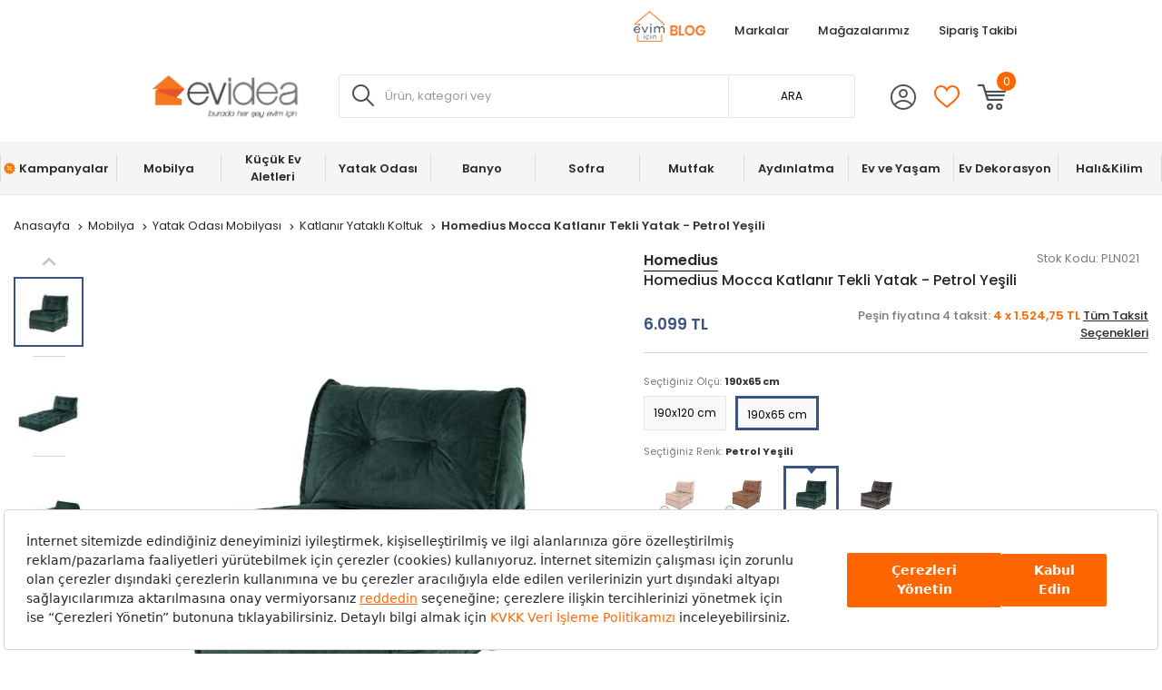

--- FILE ---
content_type: text/html; charset=utf-8
request_url: https://www.evidea.com/yatak-odasi/homedius-mocca-katlanir-tekli-yatak-petrol-yesili-Ppln021/
body_size: 26128
content:


<!DOCTYPE html>
<html lang="tr">
  <head>
    <meta http-equiv="content-type" content="text/html; charset=utf-8" />
    <meta name="format-detection" content="telephone=no" />
    <meta name="apple-mobile-web-app-capable" content="yes" />
    <meta name="viewport" content="width=device-width, initial-scale=1, maximum-scale=5, user-scalable=yes">
    
    <meta property="og:type" content="website" />
    <meta property="og:site_name" content="Evidea" />

    <meta name="twitter:site" content="@EvideaCom"/> 
    <meta name="twitter:creator" content="@EvideaCom"/>
    <meta name="facebook-domain-verification" content="mce5hb2wvdeo58z5ic8b6ub0r7m8rr" />
    
      
        <meta name="yandex-verification" content="21c5d4171749ede7" />
      
    


    
    
    
      
    
    

    

    

  
      

<title>Homedius Mocca Katlanır Tekli Yatak - Petrol Yeşili</title>
<meta name="description" content="Homedius Mocca Katlanır Tekli Yatak - Petrol Yeşili uygun fiyatlarla Evidea'da. Tıkla, hızlı teslimat ve indirim avantajlarıyla satın al!" />

<!-- Schema.org markup for Google+ -->
<meta itemprop="name" content="Homedius Mocca Katlanır Tekli Yatak - Petrol Yeşili">
<meta itemprop="description" content="Homedius Mocca Katlanır Tekli Yatak - Petrol Yeşili uygun fiyatlarla Evidea'da. Tıkla, hızlı teslimat ve indirim avantajlarıyla satın al!">
<meta itemprop="image" content="https://cf6ad7-evidea.akinoncloudcdn.com/products/2022/01/25/61154/a75b6f56-b76d-4208-977e-6a425d181628.jpg">

<!-- Twitter Card data -->
<meta name="twitter:card" content="product">
<meta name="twitter:title" content="Homedius Mocca Katlanır Tekli Yatak - Petrol Yeşili">
<meta name="twitter:description" content="Homedius Mocca Katlanır Tekli Yatak - Petrol Yeşili uygun fiyatlarla Evidea'da. Tıkla, hızlı teslimat ve indirim avantajlarıyla satın al!">
<meta name="twitter:image" content="https://cf6ad7-evidea.akinoncloudcdn.com/products/2022/01/25/61154/a75b6f56-b76d-4208-977e-6a425d181628.jpg">
<meta name="twitter:data1" content="6099 TL">
<meta name="twitter:label1" content="Fiyat">

<!-- Open Graph data -->
<meta property="og:title" content="Homedius Mocca Katlanır Tekli Yatak - Petrol Yeşili" />
<meta property="og:description" content="Homedius Mocca Katlanır Tekli Yatak - Petrol Yeşili uygun fiyatlarla Evidea'da. Tıkla, hızlı teslimat ve indirim avantajlarıyla satın al!" />
<meta property="og:type" content="product" /> 
<meta property="og:url" content="https://www.evidea.com/yatak-odasi/homedius-mocca-katlanir-tekli-yatak-petrol-yesili-Ppln021/" /> 
<meta property="og:availability" content="instock" />
<meta property="og:title" content="Homedius Mocca Katlanır Tekli Yatak - Petrol Yeşili" />
<meta property="og:image" content="https://cf6ad7-evidea.akinoncloudcdn.com/products/2022/01/25/61154/a75b6f56-b76d-4208-977e-6a425d181628.jpg" />
<meta property="og:description" content="Homedius Mocca Katlanır Tekli Yatak - Petrol Yeşili uygun fiyatlarla Evidea'da. Tıkla, hızlı teslimat ve indirim avantajlarıyla satın al!" />
<meta property="og:price:amount" content="6099" />
<meta property="og:price:currency" content="try" />

  



    
    
     <script src="https://evidea.selphiu.com/assets/js/t_v_4.min.js"></script>
    

    <link href="https://6d85e174.cdn.akinoncloud.com/static_omnishop/2026-01-15.1-prod/css/style.css" rel="stylesheet" type="text/css" />

    <link href="https://6d85e174.cdn.akinoncloud.com/static_omnishop/2026-01-15.1-prod/img/favicon.png" rel="shortcut icon" />

    <script type="text/javascript">
      // Start Analytics -> DONT REMOVE
      window["dataLayer"] = window["dataLayer"] || [];

      window["dataLayer"].push({
        event: 'gtm.js'
      });

      window.insider_object = window.insider_object || {};
      window.insider_object.page = {
        'type': 'Product',
      }

      window.insider_object.user = {
        'uuid':'',
        'gender':'',
        'birthday':'',
        'has_transacted':"",
        'transaction_count':"",
        'gdpr_optin':"",
        'name':'',
        'surname':'',
        'username':'',
        'email':'',
        'email_optin':false,
        'phone_number':'',
        'sms_optin':false,
        'returning':"",
        'whatsapp_optin':"",
        'language':"",
        'list_id':"",
        'custom' : {
          'customer_id':''
        }
      }

      // End Analytics -> DONT REMOVE

      var GLOBALS = {
        csrf_token: "<input type='hidden' name='csrfmiddlewaretoken' value='PdxgsW94FJfIpLqzP7iJpm8RUBEDzwUkysHPatV23eaCTL31F5v7wqMrBVYTZy5T' />",
        analyticsContainers: {"containerId": "GTM-WG84SKW"},
        userLoggedIn:  false ,
        THUMBNAIL_ACTIVE: true,
        THUMBNAIL_OPTIONS: {"product-list": {"width": 690, "height": 757, "crop": "top"}, "product-list_ternary": {"width": 449, "height": 673}, "product-list_quad": {"width": 330, "height": 495}, "product-detail__variant": {"width": 54, "height": 80, "crop": "center"}, "product-detail__slider_zoom": {"quality": 90}, "product-detail__slider_display": {"width": 625, "height": 921, "crop": "center"}, "product-detail__slider_thumbnail": {"width": 94, "height": 148, "crop": "center"}, "category-detail": {"width": 870, "height": 317}, "category-detail__campaign-banner": {"width": 420, "height": 210}, "category-detail__sub-category-banner": {"width": 270, "height": 335}, "basket-list": {"width": 180}, "order-list": {"width": 110, "height": 131, "crop": "top"}, "mini-basket-list": {"width": 94, "height": 143, "crop": "center"}, "autocomplete": {"width": 40, "height": 40}, "combin-product-item": {"width": 278, "height": 210, "crop": "center"}, "blog-home-item": {"width": 450, "height": 340, "crop": "center"}, "checkout-success-item": {"width": 58, "height": 88, "crop": "center"}, "list-banner-desktop": {"width": 1370, "height": 350, "crop": "center"}, "list-banner-mobile": {"width": 375, "height": 200, "quality": 100}, "color-filter": {"width": 30, "height": 30, "crop": "center"}, "product-list-layout-3": {"width": 330, "height": 330, "crop": "center"}, "success-product": {"width": 180, "height": 180, "crop": "center"}, "product": {"width": 616, "height": 616, "crop": "top"}, "product-detail": {"width": 750, "height": 750, "crop": "top"}, "product-zoom": {"width": 2000, "height": 2000, "crop": "top"}, "product-mobile": {"width": 1000, "height": 1000, "crop": "top"}, "product-thumbnail": {"width": 77, "height": 77, "crop": "center"}, "product-variant-image": {"width": 110, "height": 110, "crop": "top", "quality": 100}, "combine-variant": {"width": 63, "height": 63, "crop": "center"}, "basket-item-added": {"width": 89, "height": 133, "crop": "top"}, "product-item-variants": {"width": 60, "height": 60, "crop": "center"}, "small-banner": {"width": 638, "height": 354, "crop": "center"}, "small-banner-mobile": {"width": 440, "height": 245, "crop": "center"}, "quad-category-box-lg": {"width": 550, "height": 550, "crop": "center"}, "quad-category-box-md": {"width": 327, "height": 327, "crop": "center"}, "quad-category-box-s": {"width": 250, "height": 250, "crop": "center"}, "category-slider-lg": {"width": 189, "height": 189, "crop": "center"}, "category-slider-md": {"width": 150, "height": 150, "crop": "center"}, "category-slider-s": {"width": 112, "height": 112, "crop": "center"}, "product-item-lg": {"width": 330, "height": 330, "crop": "center"}, "product-item-md": {"width": 250, "height": 250, "crop": "center"}, "product-item-s": {"width": 180, "height": 180, "crop": "center"}, "evidea-badge-lg": {"width": 75, "height": 75, "crop": "center"}, "evidea-badge-md": {"width": 50, "height": 50, "crop": "center"}, "evidea-badge-s": {"width": 37, "height": 37, "crop": "center"}, "single-banner-lg": {"width": 1300, "height": 504, "crop": "center"}, "single-banner-md": {"width": 650, "height": 252, "crop": "center"}, "single-banner-s": {"width": 325, "height": 126, "crop": "center"}, "popular-brands-lg": {"width": 324, "height": 324, "crop": "center"}, "popular-brands-md": {"width": 224, "height": 224, "crop": "center"}, "popular-brands-s": {"width": 176, "height": 176, "crop": "center"}},
        PRODUCT_ATTRIBUTES: [{ name: `Marka`, key: 'integration_Marka' }, { name: `Renk`, key: 'integration_ColorDesc' }],
        
page: ['product'],
productPk: 20788,
productType: 0,

      };
      var URLS = {
        changeEmail: '/users/email-change/',
        checkout: '/orders/checkout/',
        basket: '/baskets/basket/',
        static: 'https://6d85e174.cdn.akinoncloud.com/static_omnishop/2026-01-15.1-prod/',
        
      };
    </script>


    
    
    

    

    
    

    
<link rel="preload" as="image" href="https://cf6ad7-evidea.akinoncloudcdn.com/products/2022/01/25/61154/a75b6f56-b76d-4208-977e-6a425d181628_size616x616_cropTop.jpg">
<link rel="canonical" href="https://www.evidea.com/yatak-odasi/homedius-mocca-katlanir-tekli-yatak-petrol-yesili-Ppln021/">

    

  
    
      
      <link
      rel="preload"
      media="(min-width: 992px)"
      href="https://cf6ad7-evidea.akinoncloudcdn.com/products/2022/01/25/61154/a75b6f56-b76d-4208-977e-6a425d181628_size750x750_cropTop.jpg"
      as="image">
      <link
      rel="preload"
      media="(max-width: 991px)"
      href="https://cf6ad7-evidea.akinoncloudcdn.com/products/2022/01/25/61154/a75b6f56-b76d-4208-977e-6a425d181628_size1000x1000_cropTop.jpg"
      as="image">
      
      <link
      rel="preload"
      media="(min-width: 992px)"
      href="https://cf6ad7-evidea.akinoncloudcdn.com/products/2022/01/25/61154/a75b6f56-b76d-4208-977e-6a425d181628_size77x77_cropCenter.jpg"
      as="image">
    
  
    
      
      <link
      rel="preload"
      media="(min-width: 992px)"
      href="https://cf6ad7-evidea.akinoncloudcdn.com/products/2022/01/25/61154/1f957014-473a-48f0-b82f-d791e79d4f42_size77x77_cropCenter.jpg"
      as="image">
    
  
    
      
      <link
      rel="preload"
      media="(min-width: 992px)"
      href="https://cf6ad7-evidea.akinoncloudcdn.com/products/2022/01/25/61154/4001bf5d-f14b-4dea-9a13-beedcddec00f_size77x77_cropCenter.jpg"
      as="image">
    
  
    
      
      <link
      rel="preload"
      media="(min-width: 992px)"
      href="https://cf6ad7-evidea.akinoncloudcdn.com/products/2022/01/25/61154/969ce2c0-398a-431f-9d6d-27ac830e0824_size77x77_cropCenter.jpg"
      as="image">
    
  
    
      
      <link
      rel="preload"
      media="(min-width: 992px)"
      href="https://cf6ad7-evidea.akinoncloudcdn.com/products/2022/01/25/61154/7f58f2ee-8356-4ba5-b52c-11ca4435fa4d_size77x77_cropCenter.jpg"
      as="image">
    
  
    
      
      <link
      rel="preload"
      media="(min-width: 992px)"
      href="https://cf6ad7-evidea.akinoncloudcdn.com/products/2022/01/25/61154/ac43f2f1-46bb-48b0-946c-9d4fcdb4597c_size77x77_cropCenter.jpg"
      as="image">
    
  
    
      
      <link
      rel="preload"
      media="(min-width: 992px)"
      href="https://cf6ad7-evidea.akinoncloudcdn.com/products/2022/01/25/61154/cc505653-be8c-455c-ae14-cc8cca140735_size77x77_cropCenter.jpg"
      as="image">
    
  



    <link rel="preconnect" href="https://www.google-analytics.com" />
    <link rel="preconnect" href="https://gum.criteo.com" />
    <link rel="preconnect" href="https://stats.g.doubleclick.net" />
    <link rel="preconnect" href="https://googleads.g.doubleclick.net" />
    <link rel="preconnect" href="https://www.googletagmanager.com" />
    <link rel="preconnect" href="https://sslwidget.criteo.com" />
    <link rel="preconnect" href="https://www.google.com" />
    <link rel="preconnect" href="https://www.googleadservices.com" />
    <link rel="preconnect" href="https://static.criteo.net" />
    <link rel="preconnect" href="https://www.google.com.tr" />
    <link rel="preconnect" href="https://connect.facebook.net" />
    <link rel="preconnect" href="https://evidea.akinoncdn.com" />

    <!-- Preload critical font subsets -->
    <link rel="preload" href="https://6d85e174.cdn.akinoncloud.com/static_omnishop/2026-01-15.1-prod/fonts/Poppins-Regular.woff2" as="font" type="font/woff2" crossorigin>
    <link rel="preload" href="https://6d85e174.cdn.akinoncloud.com/static_omnishop/2026-01-15.1-prod/fonts/Poppins-Bold.woff2" as="font" type="font/woff2" crossorigin>
    <link rel="preload" href="https://6d85e174.cdn.akinoncloud.com/static_omnishop/2026-01-15.1-prod/fonts/Poppins-Medium.woff2" as="font" type="font/woff2" crossorigin>
    <link rel="preload" href="https://6d85e174.cdn.akinoncloud.com/static_omnishop/2026-01-15.1-prod/fonts/Poppins-SemiBold.woff2" as="font" type="font/woff2" crossorigin>
  </head>


  <body class=" product-page js-product-page  page-pretty-url search-set">
    <script class="analytics-data" type="text/json">
      {
        "type": "pageViewed",
        "data": "ProductDetail"
      }
    </script>

    <div class="">
      
        <div class="store-popup js-redirect-popup" hidden>
  <a href="#" class="close-icon js-redirect-app-close">x</a>
  <div class="store-area">
    <div class="store-title">
      Mobil Uygulamamızı
      Denediniz mi?
    </div>
    <div class="store-button-up">
      <a href="#" target="_blank" class="store-button js-redirect-url">
        <img loading="lazy" decoding="auto" src="https://6d85e174.cdn.akinoncloud.com/static_omnishop/2026-01-15.1-prod/img/group-11.svg" class="pop-up-button" alt="pop-up-button"/>
      </a>
    </div>  
  </div>
</div>
 






  


<header class="header js-index__wrapper">
  <div class="header__container px-md-0">
    <div class="header__container-top justify-content-between">
      <div class="header__container-top-left  d-flex">
        
        
          
        
          
        
          
        
          
        
      </div>   
      <div class="header__container-top-right d-flex">
        
          
            
            <a style="color: !important;" href="https://evimicin.evidea.com/" class="d-flex align-items-center header__container-top-item" 
              target="_blank" title="Blog">
              <img width="79" height="34" src="https://6d85e174.cdn.akinoncloud.com/static_omnishop/2026-01-15.1-prod/img/evidea-blog.png" decoding="auto" fetchpriority="high" alt="Evidea Blog" />
            </a>
             
          
        
          
            
              <a style="color: !important;" href="/marka/" class="d-flex align-items-center header__container-top-item" 
                target="_self" title="Markalar"  rel="nofollow" >
                
                Markalar
              </a>
             
          
        
          
            
              <a style="color:#2a2a2a !important;" href="/magazalarimiz/" class="d-flex align-items-center header__container-top-item" 
                target="_self" title="Mağazalarımız" >
                
                Mağazalarımız
              </a>
             
          
        
          
            
              <a style="color:#2a2a2a !important;" rel="nofollow" href="/users/orders/?cancel=track"
                  class="d-flex align-items-center header__container-top-item
                    order-item-modal"
                    data-toggle="modal" data-target="#order-modal"
                  target="_self">
                
                Sipariş Takibi
              </a>
             
          
        
      </div>
    </div>
    <div class="header__container-middle">
      <div class="header__container px-md-0 d-flex justify-content-between align-items-center">
        <div class="header__left d-flex align-items-center">
          <div class="header__hamburger-icon d-lg-none js-open-btn">
            <span></span>
            <span></span>
            <span></span>
            <span></span>
          </div>
          <div class="header__logo">
            <a href="/" title="Evidea">
              <img decoding="auto" src="https://6d85e174.cdn.akinoncloud.com/static_omnishop/2026-01-15.1-prod/img/evidea-header-logo.png" alt="Evidea" title="Evidea" width="200" height="60" fetchpriority="high"/>
            </a>
          </div>
        </div>
        <div class="header__search d-none d-lg-block">
          
          
          


<div class="search__box">
  <form action="/arama" method="get" class="d-flex position-relative js-prime-search-form">
    <div class="header__search-form-item position-relative w-100">
      
  <div class="input-wrapper js-input-wrapper
    
    " 
      >
     <span class='icon-search header__search-icon position-absolute d-none d-lg-block js-search-icon'></span> 
    <input class="input header__search-input js-search-input"
      type="text" name="search_text" 
      minlength=""
    	
      placeholder="Ürün, kategori veya marka adı ile arayınız."
      autocomplete="off"
      
      
      

      
      

      
      
      
      
      
      
      
      
    >
    
     <input type="hidden" name="ref" value="prime" />
        <button class="header__search-mobile icon-search position-absolute d-lg-none"></button>
        <button class="header__search-desktop position-absolute d-none d-lg-block">ARA</button> 
  </div>

    </div>
  </form>
</div>



        </div>
        <div class="header__right d-flex align-items-center">
          <div class="header__icon header__icon-profile">
            <a rel="nofollow" href="/account/" aria-label="Evidea Profil Sayfası" class="d-xl-flex align-items-center user-panel-profile">
              <i class="icon-profil"></i>
            </a>
            
  <div class="header-account-menu header-account-menu__new">
  <div class="arrow"></div>
  <div class="header-account-menu__new-title">
    <a href="/evidea-club" class="header-account-menu__new-title-link">
      <u>Evidea Club&apos;a</u>
      Katılın, Fırsatlardan İlk Siz Haberdar Olun!
    </a>
  </div>
  <div class="header-account-menu__new-auth">
    <a href="/users/register/?next=/yatak-odasi/homedius-mocca-katlanir-tekli-yatak-petrol-yesili-Ppln021/" class="register-button">
      Üye Ol
    </a>
    <a href="/users/login/?next=/yatak-odasi/homedius-mocca-katlanir-tekli-yatak-petrol-yesili-Ppln021/" class="login-button">
      Giriş Yap
    </a>
  </div>
  <div class="header-account-menu__new-other">
    <a href="/" class="header-account-menu__new-other-link" data-toggle="modal"
    data-target="#order-modal">Sipariş Takibi</a>
    <a href="/yardim" class="header-account-menu__new-other-link">Yardım</a>
  </div>
</div>

          </div>
          <div class="mini-basket header__icon header__icon-fav">
            <a rel="nofollow" href="/account/favourite-products/?limit=20" class="d-xl-flex align-items-center">
              <i class="icon-fav-off"></i>
              
            </a>
          </div>
          <div class="header__icon header__icon-mini-basket">
            

<div class="mini-basket js-mini-basket d-xl-flex align-items-center">
  <div>
    <a href="/baskets/basket/" rel="nofollow" class="d-block js-basket-popup" title="Sepet">
      <i class="icon-cart"></i>
      <span class="js-mini-basket-total-quantity mini-basket__quantity">
        0
      </span>
    </a>
  </div>
  <div class="mini-basket__content js-mini-basket-content js-mini-basket-box">
    <div>
      <i class="icon-close float-right js-mini-basket-close-button"></i>
      <div class="mini-basket__content__head fsize-13 d-flex mb-2 border-bottom border-dark-black-1 font-weight-500">
        <span class="mr-1">Sepetinizde</span>
        <span class="mr-1 js-mini-basket-total-quantity">0</span>
        <span>adet ürün var</span>
      </div>
      
  <div class="mini-basket-list js-mini-basket-list-container">
    
    

<div class="mini-basket-item row js-mini-basket-item" hidden>
  <div class="col-2 align-self-center pl-0">
    <a class="d-block js-mini-basket-item-image-link" href="">
      <img decoding="auto" loading="lazy" class="mini-basket-item__image js-mini-basket-item-image" src="">
    </a>
  </div>
  <div class="mini-basket-item__product-name col-7 d-flex flex-column">
    <a href="" class="js-mini-basket-item-product-name fsize-13"></a>
    <span class="mini-basket-item__base-code-container">Ürün Kodu :
      <span class="js-mini-basket-item-product-base-code"></span>
    </span>
    <span class="mini-basket-item__quantity-container">Adet
      <span class="js-mini-basket-item-quantity"></span>
    </span>
  </div>
  <div class="col-3 text-right d-flex justify-content-end">
    <div class="d-flex flex-row">
      <div class="mini-basket-item__price">
        <span class="js-mini-basket-item-price"></span>
        <span class="mini-basket-item__price-currency">TL</span>
      </div>
    </div>
  </div>
</div>

  </div>

      <div class="w-100 js-mini-basket-discounts border-bottom mt-2 pb-2 border-dark-black-1 font-weight-500" hidden>
        <div class="w-100 js-mini-basket-discounts-wrapper" hidden></div>
        <div class="js-mini-basket-discount-template" hidden>
          <div class="d-flex align-items center justify-content-between w-100 fsize-12 color-black">
            <span>%_name_%</span>
            <span class="d-flex align-items-center min-width-fit-content pr-3">%_amount_%</span>
          </div>
        </div>
      </div>
      <div class="d-flex fsize-13 justify-content-between mt-1 font-weight-500">
        <div class="d-flex">
          Sepet Toplamı :&nbsp;
          (<span class="mr-1 js-mini-basket-total-quantity"></span>
          <span class="">Ürün</span>)
        </div>
        <div class="d-flex text-right justify-content-end pr-3">
          <span class="js-mini-basket-total-amount"></span> TL
        </div>
      </div>
      <ul class="mini-basket__buttons mt-3 text-center pl-0">
        <li class="go-to-cart">
          <a href="/baskets/basket/" rel="nofollow">
            <span>SEPETE GİT</span>
          </a>
        </li>
      </ul>
    </div>
  </div>
</div>
          </div>
        </div>
      </div>
    </div>
    <div class="header__search-trigger d-lg-none">
      <button type="button" class="header__search-trigger-btn js-mobile-search-toggle" aria-label="Arama yap">
        <span class="header__search-trigger-text">Ürün, kategori veya marka adı ile arayınız.</span>
        <span class="header__search-trigger-icon icon-search"></span>
      </button>
    </div>
    <div class="header__search d-lg-none js-mobile-search -mobile active">
      
      
      


<div class="search__box">
  <form action="/arama" method="get" class="d-flex position-relative js-prime-search-form">
    <div class="header__search-form-item position-relative w-100">
      
  <div class="input-wrapper js-input-wrapper
    
    " 
      >
     <span class='icon-search header__search-icon position-absolute d-none d-lg-block js-search-icon'></span> 
    <input class="input header__search-input js-search-input"
      type="text" name="search_text" 
      minlength=""
    	
      placeholder="Ürün, kategori veya marka adı ile arayınız."
      autocomplete="off"
      
      
      

      
      

      
      
      
      
      
      
      
      
    >
    
     <input type="hidden" name="ref" value="prime" />
        <button class="header__search-mobile icon-search position-absolute d-lg-none"></button>
        <button class="header__search-desktop position-absolute d-none d-lg-block">ARA</button> 
  </div>

    </div>
  </form>
</div>



    </div>

    
    
    <div class="d-none d-lg-block">
      
      
      




<div
  class="js-autocomplete-wrapper autocomplete__dropdown"
  id="PrimeAutocompleteWrapper"
  data-brand-limit="3"
  data-category-limit="5"
  data-campaign-limit="3"
  data-page-limit="2"
  data-product-limit="5"
>
  <div class="autocomplete__mobile-header d-lg-none d-flex align-items-center justify-content-between">
    <div class="js-autocomplete-close autocomplete__mobile-close">
      <svg xmlns="http://www.w3.org/2000/svg" width="32" height="32" viewBox="0 0 32 32">
        <g fill="none" fill-rule="evenodd">
            <g fill="#000" fill-rule="nonzero">
                <g>
                    <path d="M11.61 16h13.057c.368 0 .666.298.666.667 0 .368-.298.666-.666.666H11.609l4.196 4.196c.26.26.26.682 0 .942-.26.26-.683.26-.943 0l-5.333-5.333c-.26-.26-.26-.682 0-.943l5.333-5.333c-.26-.26.682-.26.943 0 .26.26.26.682 0 .943L11.609 16z" transform="translate(-16 -24) translate(16 24)"></path>
                </g>
            </g>
        </g>
      </svg>
    </div>
    <form action="/arama" method="get" class="autocomplete__mobile-form d-flex align-items-center js-prime-search-form">
      <div class="w-100 position-relative">
        
  <div class="input-wrapper js-input-wrapper
    
    " 
        >
    
    <input class="input header__search-input js-search-input"
      type="text" name="search_text" 
      minlength=""
    	
      placeholder="Ürün, kategori veya marka adı ile arayınız."
      autocomplete="off"
      
      
      

      
      

      
      
      
      
      
      
      
      
    >
    
     <input type="hidden" name="ref" value="prime" /> 
  </div>

        <button type="button" class="js-mobile-search-clear autocomplete__mobile-clear d-none position-absolute">
          <svg xmlns="http://www.w3.org/2000/svg" width="20" height="20" viewBox="0 0 20 20">
            <path fill="#D0D0D0" fill-rule="evenodd" d="M11.179 10l1.767 1.768-1.178 1.178L10 11.18l-1.768 1.767-1.178-1.178L8.82 10 7.054 8.232l1.178-1.178L10 8.82l1.768-1.767 1.178 1.178L11.18 10zM10 1.667c-4.603 0-8.333 3.73-8.333 8.333 0 4.602 3.73 8.333 8.333 8.333 4.602 0 8.333-3.73 8.333-8.333S14.603 1.667 10 1.667z"></path>
          </svg>
        </button>
      </div>
    </form>
  </div>
  
  <!-- Mobil için yeniden düzenlenen sıralama -->
  <div class="js-recently-search-wrapper d-lg-none">
    <div class="autocomplete__section-title d-flex justify-content-between align-items-center">
      <span>Geçmiş Aramalar</span>
      <span class="autocomplete__section-remove js-clear-recent-searches">Temizle</span>
    </div>
    <div class="autocomplete__section-body js-recently-searches"></div>
  </div>
  
  <div class="js-popular-search-wrapper d-lg-none">
    <div class="autocomplete__section-title">
      <span>Popüler Aramalar</span>
    </div>
    <div class="autocomplete__section-body js-popular-searches"></div>
  </div>
  
  <div class="js-popular-products-wrapper d-lg-none">
    <div class="autocomplete__section-title">
      <span>Popüler Ürünler</span>
    </div>
    <div class="autocomplete__section-body-popular js-popular-products"></div>
  </div>
  
  <!-- Desktop için orijinal sıralama korunuyor -->
  <div class="js-popular-search-wrapper d-none d-lg-block">
    <div class="autocomplete__section-title">
      <span>Popüler Aramalar</span>
    </div>
    <div class="autocomplete__section-body js-popular-searches"></div>
  </div>
  
  <div class="js-recently-search-wrapper d-none d-lg-block">
    <div class="autocomplete__section-title d-flex justify-content-between align-items-center">
      <span class="js-popular-recently-search-title">Geçmiş Aramalar</span>
      <span class="autocomplete__section-remove js-clear-recent-searches">Temizle</span>
    </div>
    <div class="autocomplete__section-body-recent js-recently-searches"></div>
  </div>
  
  <div class="js-popular-products-wrapper d-none d-lg-block">
    <div class="autocomplete__section-title">
      <span>Son baktığınız ürünler</span>
    </div>
    <div class="autocomplete__section-body-popular js-popular-products"></div>
  </div>
  
  <div class="row autocomplete__container m-0 justify-content-center" id="PrimeAutocompleteResults">
    <div class="js-autocomplete-dropdown autocomplete__results d-flex flex-column w-100" id="PrimeAutocompleteDropdown"></div>
  </div>
</div>

    </div>
    
    
    <div class="d-lg-none">
      
      
      




<div
  class="js-autocomplete-wrapper autocomplete__dropdown"
  id="PrimeAutocompleteWrapper"
  data-brand-limit="3"
  data-category-limit="5"
  data-campaign-limit="3"
  data-page-limit="2"
  data-product-limit="5"
>
  <div class="autocomplete__mobile-header d-lg-none d-flex align-items-center justify-content-between">
    <div class="js-autocomplete-close autocomplete__mobile-close">
      <svg xmlns="http://www.w3.org/2000/svg" width="32" height="32" viewBox="0 0 32 32">
        <g fill="none" fill-rule="evenodd">
            <g fill="#000" fill-rule="nonzero">
                <g>
                    <path d="M11.61 16h13.057c.368 0 .666.298.666.667 0 .368-.298.666-.666.666H11.609l4.196 4.196c.26.26.26.682 0 .942-.26.26-.683.26-.943 0l-5.333-5.333c-.26-.26-.26-.682 0-.943l5.333-5.333c-.26-.26.682-.26.943 0 .26.26.26.682 0 .943L11.609 16z" transform="translate(-16 -24) translate(16 24)"></path>
                </g>
            </g>
        </g>
      </svg>
    </div>
    <form action="/arama" method="get" class="autocomplete__mobile-form d-flex align-items-center js-prime-search-form">
      <div class="w-100 position-relative">
        
  <div class="input-wrapper js-input-wrapper
    
    " 
        >
    
    <input class="input header__search-input js-search-input"
      type="text" name="search_text" 
      minlength=""
    	
      placeholder="Ürün, kategori veya marka adı ile arayınız."
      autocomplete="off"
      
      
      

      
      

      
      
      
      
      
      
      
      
    >
    
     <input type="hidden" name="ref" value="prime" /> 
  </div>

        <button type="button" class="js-mobile-search-clear autocomplete__mobile-clear d-none position-absolute">
          <svg xmlns="http://www.w3.org/2000/svg" width="20" height="20" viewBox="0 0 20 20">
            <path fill="#D0D0D0" fill-rule="evenodd" d="M11.179 10l1.767 1.768-1.178 1.178L10 11.18l-1.768 1.767-1.178-1.178L8.82 10 7.054 8.232l1.178-1.178L10 8.82l1.768-1.767 1.178 1.178L11.18 10zM10 1.667c-4.603 0-8.333 3.73-8.333 8.333 0 4.602 3.73 8.333 8.333 8.333 4.602 0 8.333-3.73 8.333-8.333S14.603 1.667 10 1.667z"></path>
          </svg>
        </button>
      </div>
    </form>
  </div>
  
  <!-- Mobil için yeniden düzenlenen sıralama -->
  <div class="js-recently-search-wrapper d-lg-none">
    <div class="autocomplete__section-title d-flex justify-content-between align-items-center">
      <span>Geçmiş Aramalar</span>
      <span class="autocomplete__section-remove js-clear-recent-searches">Temizle</span>
    </div>
    <div class="autocomplete__section-body js-recently-searches"></div>
  </div>
  
  <div class="js-popular-search-wrapper d-lg-none">
    <div class="autocomplete__section-title">
      <span>Popüler Aramalar</span>
    </div>
    <div class="autocomplete__section-body js-popular-searches"></div>
  </div>
  
  <div class="js-popular-products-wrapper d-lg-none">
    <div class="autocomplete__section-title">
      <span>Popüler Ürünler</span>
    </div>
    <div class="autocomplete__section-body-popular js-popular-products"></div>
  </div>
  
  <!-- Desktop için orijinal sıralama korunuyor -->
  <div class="js-popular-search-wrapper d-none d-lg-block">
    <div class="autocomplete__section-title">
      <span>Popüler Aramalar</span>
    </div>
    <div class="autocomplete__section-body js-popular-searches"></div>
  </div>
  
  <div class="js-recently-search-wrapper d-none d-lg-block">
    <div class="autocomplete__section-title d-flex justify-content-between align-items-center">
      <span class="js-popular-recently-search-title">Geçmiş Aramalar</span>
      <span class="autocomplete__section-remove js-clear-recent-searches">Temizle</span>
    </div>
    <div class="autocomplete__section-body-recent js-recently-searches"></div>
  </div>
  
  <div class="js-popular-products-wrapper d-none d-lg-block">
    <div class="autocomplete__section-title">
      <span>Son baktığınız ürünler</span>
    </div>
    <div class="autocomplete__section-body-popular js-popular-products"></div>
  </div>
  
  <div class="row autocomplete__container m-0 justify-content-center" id="PrimeAutocompleteResults">
    <div class="js-autocomplete-dropdown autocomplete__results d-flex flex-column w-100" id="PrimeAutocompleteDropdown"></div>
  </div>
</div>

    </div>
  </div>
  
    



<nav class="navigation__container d-none d-lg-block navigation__desktop js-nav-desktop">
  <div class="navigation__content px-md-0">
    <a href="/" title="Evidea" class="navigation__sticky-logo">
      <img decoding="auto" loading="lazy" src="https://6d85e174.cdn.akinoncloud.com/static_omnishop/2026-01-15.1-prod/img/evidea-home-icon.png" alt="Evidea" title="Evidea"/>
    </a>
    <ul class="navigation__box d-none d-lg-flex align-items-center">
      
        <li
          class="navigation__item text-center is-campaign position-relative" 
          data-pk="241c4a54-f1a9-457d-b1e4-ac7fddff0a53"
          data-index="1"
          data-url="/kampanyalar/">
          <a href="/kampanyalar/" title="Kampanyalar"
            class="d-flex align-items-center justify-content-center position-relative navigation__item-link">
            
              <span class="icon-yuzde"></span>
            
            Kampanyalar
            
              <span class="right-line"></span>
            
          </a>
          
        </li>
      
        <li
          class="navigation__item text-center js-navigation-item position-relative" 
          data-pk="3fbf5dd6-8c9c-46ca-81bc-d3080c712080"
          data-index="2"
          data-url="/tamamlayici-mobilya/">
          <a href="/tamamlayici-mobilya/" title="Mobilya"
            class="d-flex align-items-center justify-content-center position-relative navigation__item-link">
            
            Mobilya
            
          </a>
          
        </li>
      
        <li
          class="navigation__item text-center js-navigation-item position-relative" 
          data-pk="a916f6b5-008a-4b1d-932f-149743093ac9"
          data-index="3"
          data-url="/elektrikli-ev-aletleri/">
          <a href="/elektrikli-ev-aletleri/" title="Küçük Ev Aletleri"
            class="d-flex align-items-center justify-content-center position-relative navigation__item-link">
            
            Küçük Ev Aletleri
            
          </a>
          
        </li>
      
        <li
          class="navigation__item text-center js-navigation-item position-relative" 
          data-pk="22e9a559-955e-4168-a357-3935a641bfe8"
          data-index="4"
          data-url="/ev-tekstili/yatak-tekstili/">
          <a href="/ev-tekstili/yatak-tekstili/" title="Yatak Odası"
            class="d-flex align-items-center justify-content-center position-relative navigation__item-link">
            
            Yatak Odası
            
          </a>
          
        </li>
      
        <li
          class="navigation__item text-center js-navigation-item position-relative" 
          data-pk="c7dd05e3-b757-427f-a9c7-fa6c8b611390"
          data-index="5"
          data-url="/banyo/">
          <a href="/banyo/" title="Banyo"
            class="d-flex align-items-center justify-content-center position-relative navigation__item-link">
            
            Banyo
            
          </a>
          
        </li>
      
        <li
          class="navigation__item text-center js-navigation-item position-relative" 
          data-pk="a27d96e1-1d66-4410-aedd-232307131f3f"
          data-index="6"
          data-url="/sofra/">
          <a href="/sofra/" title="Sofra"
            class="d-flex align-items-center justify-content-center position-relative navigation__item-link">
            
            Sofra
            
          </a>
          
        </li>
      
        <li
          class="navigation__item text-center js-navigation-item position-relative" 
          data-pk="9ad7eb50-e2b7-41d3-b33b-935808aa2524"
          data-index="7"
          data-url="/mutfak/">
          <a href="/mutfak/" title="Mutfak"
            class="d-flex align-items-center justify-content-center position-relative navigation__item-link">
            
            Mutfak
            
          </a>
          
        </li>
      
        <li
          class="navigation__item text-center js-navigation-item position-relative" 
          data-pk="04ef5700-8858-4c30-903e-b584a9f05245"
          data-index="8"
          data-url="/aydinlatma/">
          <a href="/aydinlatma/" title="Aydınlatma"
            class="d-flex align-items-center justify-content-center position-relative navigation__item-link">
            
            Aydınlatma
            
          </a>
          
        </li>
      
        <li
          class="navigation__item text-center js-navigation-item position-relative" 
          data-pk="51f32b92-e342-4eff-a19e-7915564d29dc"
          data-index="9"
          data-url="/ev-ve-yasam/">
          <a href="/ev-ve-yasam/" title="Ev ve Yaşam"
            class="d-flex align-items-center justify-content-center position-relative navigation__item-link">
            
            Ev ve Yaşam
            
          </a>
          
        </li>
      
        <li
          class="navigation__item text-center js-navigation-item position-relative" 
          data-pk="d3959932-5aba-43bb-89bc-997994fc2e24"
          data-index="10"
          data-url="/ev-dekorasyon/">
          <a href="/ev-dekorasyon/" title="Ev Dekorasyon"
            class="d-flex align-items-center justify-content-center position-relative navigation__item-link">
            
            Ev Dekorasyon
            
          </a>
          
        </li>
      
        <li
          class="navigation__item text-center js-navigation-item position-relative" 
          data-pk="be9052dd-7d0f-4ebb-93ba-f9cbc874628c"
          data-index="11"
          data-url="/ev-tekstili/hali/">
          <a href="/ev-tekstili/hali/" title="Halı&amp;Kilim"
            class="d-flex align-items-center justify-content-center position-relative navigation__item-link">
            
            Halı&amp;Kilim
            
          </a>
          
        </li>
      
    </ul>
  </div>
</nav>

  
</header>
 

  
  

  
    



  


      

      
<div class="product js-product-wrapper" data-pk="20788" data-sku="PLN021">
  
  



<div class="sticky-bar js-sticky-bar">
  <div class="sticky-bar__wrapper">
    <div class="sticky-bar__one">
      <img src="https://cf6ad7-evidea.akinoncloudcdn.com/products/2022/01/25/61154/a75b6f56-b76d-4208-977e-6a425d181628_size77x77_cropCenter.jpg"
        alt=" Homedius Mocca Katlanır Tekli Yatak - Petrol Yeşili" class="product-image__img"
        title="Homedius Mocca Katlanır Tekli Yatak - Petrol Yeşili" loading="lazy" decoding="auto">
    </div>
    <div class="sticky-bar__two">
      <div class="product-info">
        <div class="product-info__text">
          <span class="product-info__name">
            <h2 class="name fsize-16">
              Homedius Mocca Katlanır Tekli Yatak - Petrol Yeşili
              
            </h2>
          </span>
        </div>
        <div class="product-info__price">
          <div class="price" data-price="6099">
            
              
  
  <div class="price ">
    
    <span class="price__new ">
      
        
                      6.099 TL
        
      
    </span>

  </div>

            
          </div>
        </div>
      </div>
    </div>
    <div class="sticky-bar__three">
      <div class="form-controls js-shop-form-controls">
        <div class="form-controls__item quantity">
          <span class="label">Adet</span>
          <input type="number" name="quantity" min="1" value="1">
        </div>
        
          
          
          

  <button
  class="btn btn-block pz-button__add-to-cart js-add-to-cart form-controls__item btn-add-to-cart active"
  data-product="20788"
  data-quantity="1"
  data-minsatis=""
  style=""
  
    
  
  
>
  
    SEPETE EKLE
  
</button>
  

          
        
        
        <div class="form-controls__item favourite-button">
          <i class="far fa-heart js-add-to-favourites" 
            data-url="/users/login/?next=/yatak-odasi/homedius-mocca-katlanir-tekli-yatak-petrol-yesili-Ppln021/" ></i>
        </div>
      </div>
      <div class="alert alert-danger mt-3 js-error-messages d-none"></div>
      <div class="delivery">
        <span class="delivery__shipping js-delivery-shipping">
          
            
              <strong class="text-uppercase">En Geç 27 Ocak Tarihinde Kargoda</strong>
            
          
        </span>
      </div>
    </div>
  </div>
</div>
  
  <div class="container-fluid">
    <div class="product__primary ">
      
      <div class="primary">
  <div class="primary__header">
    

<div class="header">
  
  
    
  

  

  
  

  
  

  
  
    
  
    
  
    
  

  
  
    
  

  
  

  
    <div class="breadcrumb overflow-auto ">
      
        <div class="breadcrumb__item text-nowrap" title="Anasayfa">
          
            <a
              href="/"
              title="Anasayfa"
              class="breadcrumb__link"
            >
              Anasayfa
            </a>
            <span class="divider"><i class="icon-chevron-right"></i></span>
          
        </div>
      
        <div class="breadcrumb__item text-nowrap" title="Mobilya">
          
            <a
              href="/tamamlayici-mobilya/"
              title="Mobilya"
              class="breadcrumb__link"
            >
              Mobilya
            </a>
            <span class="divider"><i class="icon-chevron-right"></i></span>
          
        </div>
      
        <div class="breadcrumb__item text-nowrap" title="Yatak Odası Mobilyası">
          
            <a
              href="/tamamlayici-mobilya/yatak-odasi-mobilyasi/"
              title="Yatak Odası Mobilyası"
              class="breadcrumb__link"
            >
              Yatak Odası Mobilyası
            </a>
            <span class="divider"><i class="icon-chevron-right"></i></span>
          
        </div>
      
        <div class="breadcrumb__item text-nowrap" title="Katlanır Yataklı Koltuk">
          
            <a
              href="/tamamlayici-mobilya/katlanir-yatakli-koltuk/"
              title="Katlanır Yataklı Koltuk"
              class="breadcrumb__link"
            >
              Katlanır Yataklı Koltuk
            </a>
            <span class="divider"><i class="icon-chevron-right"></i></span>
          
        </div>
      
        <div class="breadcrumb__item breadcrumb__item--last text-nowrap" title="Homedius Mocca Katlanır Tekli Yatak - Petrol Yeşili">
          
            <span class="breadcrumb__text">Homedius Mocca Katlanır Tekli Yatak - Petrol Yeşili</span>
          
        </div>
      
      
    </div>
  

</div>
  </div>
  <div class="primary__body">
    



<div class="body d-block d-lg-flex justify-content-start align-items-start">
  <div class="body__thumbnails d-none d-lg-block">
    
<div class="thumbnails">
  <div class="swiper-container product-thumbnails js-product-thumbnails">
    <div class="swiper-wrapper">
      
        <div class="swiper-slide">
          <img fetchpriority="high" decoding="auto" src="https://cf6ad7-evidea.akinoncloudcdn.com/products/2022/01/25/61154/a75b6f56-b76d-4208-977e-6a425d181628_size77x77_cropCenter.jpg" alt=" Homedius Mocca Katlanır Tekli Yatak - Petrol Yeşili" title="Homedius Mocca Katlanır Tekli Yatak - Petrol Yeşili">
        </div>
      
        <div class="swiper-slide">
          <img fetchpriority="high" decoding="auto" src="https://cf6ad7-evidea.akinoncloudcdn.com/products/2022/01/25/61154/1f957014-473a-48f0-b82f-d791e79d4f42_size77x77_cropCenter.jpg" alt=" Homedius Mocca Katlanır Tekli Yatak - Petrol Yeşili" title="Homedius Mocca Katlanır Tekli Yatak - Petrol Yeşili">
        </div>
      
        <div class="swiper-slide">
          <img fetchpriority="high" decoding="auto" src="https://cf6ad7-evidea.akinoncloudcdn.com/products/2022/01/25/61154/4001bf5d-f14b-4dea-9a13-beedcddec00f_size77x77_cropCenter.jpg" alt=" Homedius Mocca Katlanır Tekli Yatak - Petrol Yeşili" title="Homedius Mocca Katlanır Tekli Yatak - Petrol Yeşili">
        </div>
      
        <div class="swiper-slide">
          <img fetchpriority="high" decoding="auto" src="https://cf6ad7-evidea.akinoncloudcdn.com/products/2022/01/25/61154/969ce2c0-398a-431f-9d6d-27ac830e0824_size77x77_cropCenter.jpg" alt=" Homedius Mocca Katlanır Tekli Yatak - Petrol Yeşili" title="Homedius Mocca Katlanır Tekli Yatak - Petrol Yeşili">
        </div>
      
        <div class="swiper-slide">
          <img fetchpriority="high" decoding="auto" src="https://cf6ad7-evidea.akinoncloudcdn.com/products/2022/01/25/61154/7f58f2ee-8356-4ba5-b52c-11ca4435fa4d_size77x77_cropCenter.jpg" alt=" Homedius Mocca Katlanır Tekli Yatak - Petrol Yeşili" title="Homedius Mocca Katlanır Tekli Yatak - Petrol Yeşili">
        </div>
      
        <div class="swiper-slide">
          <img fetchpriority="high" decoding="auto" src="https://cf6ad7-evidea.akinoncloudcdn.com/products/2022/01/25/61154/ac43f2f1-46bb-48b0-946c-9d4fcdb4597c_size77x77_cropCenter.jpg" alt=" Homedius Mocca Katlanır Tekli Yatak - Petrol Yeşili" title="Homedius Mocca Katlanır Tekli Yatak - Petrol Yeşili">
        </div>
      
        <div class="swiper-slide">
          <img fetchpriority="high" decoding="auto" src="https://cf6ad7-evidea.akinoncloudcdn.com/products/2022/01/25/61154/cc505653-be8c-455c-ae14-cc8cca140735_size77x77_cropCenter.jpg" alt=" Homedius Mocca Katlanır Tekli Yatak - Petrol Yeşili" title="Homedius Mocca Katlanır Tekli Yatak - Petrol Yeşili">
        </div>
      
      
      
    </div>

    <div class="swiper-button-prev"></div>
    <div class="swiper-button-next"></div>
  </div>
</div>
  </div>
  
  <div class="body__images">
    











<div class="images">
  <div class="swiper-container js-product-images">
    <div class="swiper-wrapper">
      
        <div class="swiper-slide">
          <img 
            fetchpriority="high" 
            decoding="auto" src="https://cf6ad7-evidea.akinoncloudcdn.com/products/2022/01/25/61154/a75b6f56-b76d-4208-977e-6a425d181628_size750x750_cropTop.jpg"
            alt=" Homedius Mocca Katlanır Tekli Yatak - Petrol Yeşili"
            data-image="https://cf6ad7-evidea.akinoncloudcdn.com/products/2022/01/25/61154/a75b6f56-b76d-4208-977e-6a425d181628_size616x616_cropTop.jpg"
            data-zoom-image="https://cf6ad7-evidea.akinoncloudcdn.com/products/2022/01/25/61154/a75b6f56-b76d-4208-977e-6a425d181628_size2000x2000_cropTop.jpg"
            data-zoom-id="zoom_1"
            data-image-index="1"
            class="d-none d-lg-block">
          <img 
             fetchpriority="auto" loading="lazy" 
            decoding="auto" src="https://cf6ad7-evidea.akinoncloudcdn.com/products/2022/01/25/61154/a75b6f56-b76d-4208-977e-6a425d181628_size1000x1000_cropTop.jpg"
            alt=" Homedius Mocca Katlanır Tekli Yatak - Petrol Yeşili"
            data-image-index="1"
            class="d-block d-lg-none js-mobile-fancybox">
          

          

          <div class="product-item__favourite-button js-stop-propagation">
            <i class="far fa-heart js-add-to-favourites" 
              data-url="/users/login/?next=/yatak-odasi/homedius-mocca-katlanir-tekli-yatak-petrol-yesili-Ppln021/" ></i>
          </div>
        </div>
      
        <div class="swiper-slide">
          <img 
             fetchpriority="auto" loading="lazy" 
            decoding="auto" src="https://cf6ad7-evidea.akinoncloudcdn.com/products/2022/01/25/61154/1f957014-473a-48f0-b82f-d791e79d4f42_size750x750_cropTop.jpg"
            alt=" Homedius Mocca Katlanır Tekli Yatak - Petrol Yeşili"
            data-image="https://cf6ad7-evidea.akinoncloudcdn.com/products/2022/01/25/61154/1f957014-473a-48f0-b82f-d791e79d4f42_size616x616_cropTop.jpg"
            data-zoom-image="https://cf6ad7-evidea.akinoncloudcdn.com/products/2022/01/25/61154/1f957014-473a-48f0-b82f-d791e79d4f42_size2000x2000_cropTop.jpg"
            data-zoom-id="zoom_2"
            data-image-index="2"
            class="d-none d-lg-block">
          <img 
             fetchpriority="auto" loading="lazy" 
            decoding="auto" src="https://cf6ad7-evidea.akinoncloudcdn.com/products/2022/01/25/61154/1f957014-473a-48f0-b82f-d791e79d4f42_size1000x1000_cropTop.jpg"
            alt=" Homedius Mocca Katlanır Tekli Yatak - Petrol Yeşili"
            data-image-index="2"
            class="d-block d-lg-none js-mobile-fancybox">
          

          

          <div class="product-item__favourite-button js-stop-propagation">
            <i class="far fa-heart js-add-to-favourites" 
              data-url="/users/login/?next=/yatak-odasi/homedius-mocca-katlanir-tekli-yatak-petrol-yesili-Ppln021/" ></i>
          </div>
        </div>
      
        <div class="swiper-slide">
          <img 
             fetchpriority="auto" loading="lazy" 
            decoding="auto" src="https://cf6ad7-evidea.akinoncloudcdn.com/products/2022/01/25/61154/4001bf5d-f14b-4dea-9a13-beedcddec00f_size750x750_cropTop.jpg"
            alt=" Homedius Mocca Katlanır Tekli Yatak - Petrol Yeşili"
            data-image="https://cf6ad7-evidea.akinoncloudcdn.com/products/2022/01/25/61154/4001bf5d-f14b-4dea-9a13-beedcddec00f_size616x616_cropTop.jpg"
            data-zoom-image="https://cf6ad7-evidea.akinoncloudcdn.com/products/2022/01/25/61154/4001bf5d-f14b-4dea-9a13-beedcddec00f_size2000x2000_cropTop.jpg"
            data-zoom-id="zoom_3"
            data-image-index="3"
            class="d-none d-lg-block">
          <img 
             fetchpriority="auto" loading="lazy" 
            decoding="auto" src="https://cf6ad7-evidea.akinoncloudcdn.com/products/2022/01/25/61154/4001bf5d-f14b-4dea-9a13-beedcddec00f_size1000x1000_cropTop.jpg"
            alt=" Homedius Mocca Katlanır Tekli Yatak - Petrol Yeşili"
            data-image-index="3"
            class="d-block d-lg-none js-mobile-fancybox">
          

          

          <div class="product-item__favourite-button js-stop-propagation">
            <i class="far fa-heart js-add-to-favourites" 
              data-url="/users/login/?next=/yatak-odasi/homedius-mocca-katlanir-tekli-yatak-petrol-yesili-Ppln021/" ></i>
          </div>
        </div>
      
        <div class="swiper-slide">
          <img 
             fetchpriority="auto" loading="lazy" 
            decoding="auto" src="https://cf6ad7-evidea.akinoncloudcdn.com/products/2022/01/25/61154/969ce2c0-398a-431f-9d6d-27ac830e0824_size750x750_cropTop.jpg"
            alt=" Homedius Mocca Katlanır Tekli Yatak - Petrol Yeşili"
            data-image="https://cf6ad7-evidea.akinoncloudcdn.com/products/2022/01/25/61154/969ce2c0-398a-431f-9d6d-27ac830e0824_size616x616_cropTop.jpg"
            data-zoom-image="https://cf6ad7-evidea.akinoncloudcdn.com/products/2022/01/25/61154/969ce2c0-398a-431f-9d6d-27ac830e0824_size2000x2000_cropTop.jpg"
            data-zoom-id="zoom_4"
            data-image-index="4"
            class="d-none d-lg-block">
          <img 
             fetchpriority="auto" loading="lazy" 
            decoding="auto" src="https://cf6ad7-evidea.akinoncloudcdn.com/products/2022/01/25/61154/969ce2c0-398a-431f-9d6d-27ac830e0824_size1000x1000_cropTop.jpg"
            alt=" Homedius Mocca Katlanır Tekli Yatak - Petrol Yeşili"
            data-image-index="4"
            class="d-block d-lg-none js-mobile-fancybox">
          

          

          <div class="product-item__favourite-button js-stop-propagation">
            <i class="far fa-heart js-add-to-favourites" 
              data-url="/users/login/?next=/yatak-odasi/homedius-mocca-katlanir-tekli-yatak-petrol-yesili-Ppln021/" ></i>
          </div>
        </div>
      
        <div class="swiper-slide">
          <img 
             fetchpriority="auto" loading="lazy" 
            decoding="auto" src="https://cf6ad7-evidea.akinoncloudcdn.com/products/2022/01/25/61154/7f58f2ee-8356-4ba5-b52c-11ca4435fa4d_size750x750_cropTop.jpg"
            alt=" Homedius Mocca Katlanır Tekli Yatak - Petrol Yeşili"
            data-image="https://cf6ad7-evidea.akinoncloudcdn.com/products/2022/01/25/61154/7f58f2ee-8356-4ba5-b52c-11ca4435fa4d_size616x616_cropTop.jpg"
            data-zoom-image="https://cf6ad7-evidea.akinoncloudcdn.com/products/2022/01/25/61154/7f58f2ee-8356-4ba5-b52c-11ca4435fa4d_size2000x2000_cropTop.jpg"
            data-zoom-id="zoom_5"
            data-image-index="5"
            class="d-none d-lg-block">
          <img 
             fetchpriority="auto" loading="lazy" 
            decoding="auto" src="https://cf6ad7-evidea.akinoncloudcdn.com/products/2022/01/25/61154/7f58f2ee-8356-4ba5-b52c-11ca4435fa4d_size1000x1000_cropTop.jpg"
            alt=" Homedius Mocca Katlanır Tekli Yatak - Petrol Yeşili"
            data-image-index="5"
            class="d-block d-lg-none js-mobile-fancybox">
          

          

          <div class="product-item__favourite-button js-stop-propagation">
            <i class="far fa-heart js-add-to-favourites" 
              data-url="/users/login/?next=/yatak-odasi/homedius-mocca-katlanir-tekli-yatak-petrol-yesili-Ppln021/" ></i>
          </div>
        </div>
      
        <div class="swiper-slide">
          <img 
             fetchpriority="auto" loading="lazy" 
            decoding="auto" src="https://cf6ad7-evidea.akinoncloudcdn.com/products/2022/01/25/61154/ac43f2f1-46bb-48b0-946c-9d4fcdb4597c_size750x750_cropTop.jpg"
            alt=" Homedius Mocca Katlanır Tekli Yatak - Petrol Yeşili"
            data-image="https://cf6ad7-evidea.akinoncloudcdn.com/products/2022/01/25/61154/ac43f2f1-46bb-48b0-946c-9d4fcdb4597c_size616x616_cropTop.jpg"
            data-zoom-image="https://cf6ad7-evidea.akinoncloudcdn.com/products/2022/01/25/61154/ac43f2f1-46bb-48b0-946c-9d4fcdb4597c_size2000x2000_cropTop.jpg"
            data-zoom-id="zoom_6"
            data-image-index="6"
            class="d-none d-lg-block">
          <img 
             fetchpriority="auto" loading="lazy" 
            decoding="auto" src="https://cf6ad7-evidea.akinoncloudcdn.com/products/2022/01/25/61154/ac43f2f1-46bb-48b0-946c-9d4fcdb4597c_size1000x1000_cropTop.jpg"
            alt=" Homedius Mocca Katlanır Tekli Yatak - Petrol Yeşili"
            data-image-index="6"
            class="d-block d-lg-none js-mobile-fancybox">
          

          

          <div class="product-item__favourite-button js-stop-propagation">
            <i class="far fa-heart js-add-to-favourites" 
              data-url="/users/login/?next=/yatak-odasi/homedius-mocca-katlanir-tekli-yatak-petrol-yesili-Ppln021/" ></i>
          </div>
        </div>
      
        <div class="swiper-slide">
          <img 
             fetchpriority="auto" loading="lazy" 
            decoding="auto" src="https://cf6ad7-evidea.akinoncloudcdn.com/products/2022/01/25/61154/cc505653-be8c-455c-ae14-cc8cca140735_size750x750_cropTop.jpg"
            alt=" Homedius Mocca Katlanır Tekli Yatak - Petrol Yeşili"
            data-image="https://cf6ad7-evidea.akinoncloudcdn.com/products/2022/01/25/61154/cc505653-be8c-455c-ae14-cc8cca140735_size616x616_cropTop.jpg"
            data-zoom-image="https://cf6ad7-evidea.akinoncloudcdn.com/products/2022/01/25/61154/cc505653-be8c-455c-ae14-cc8cca140735_size2000x2000_cropTop.jpg"
            data-zoom-id="zoom_7"
            data-image-index="7"
            class="d-none d-lg-block">
          <img 
             fetchpriority="auto" loading="lazy" 
            decoding="auto" src="https://cf6ad7-evidea.akinoncloudcdn.com/products/2022/01/25/61154/cc505653-be8c-455c-ae14-cc8cca140735_size1000x1000_cropTop.jpg"
            alt=" Homedius Mocca Katlanır Tekli Yatak - Petrol Yeşili"
            data-image-index="7"
            class="d-block d-lg-none js-mobile-fancybox">
          

          

          <div class="product-item__favourite-button js-stop-propagation">
            <i class="far fa-heart js-add-to-favourites" 
              data-url="/users/login/?next=/yatak-odasi/homedius-mocca-katlanir-tekli-yatak-petrol-yesili-Ppln021/" ></i>
          </div>
        </div>
      
      
      

    </div>

    <div class="swiper-pagination js-product-images-pagination d-block d-lg-none"></div>

    <div class="swiper-button-prev"></div>
    <div class="swiper-button-next"></div>
    
  </div>
    
  
  
  

  <!-- Example grouped_badges = { top-left: [], mid-right: []} -->
  
  
    
      
        
        
        
        
        
        
        
        
        
      
    
      
        
        
        
        
        
        
        
        
        
      
    
      
        
        
        
        
        
        
        
        
        
      
    
      
    
      
    
      
    
      
    
      
    
      
    
  

  <div class="badge-list-wrapper">
    
  </div>


</div>
  </div>

  <div class="body__info">
    <div class="info">
  <div class="info__header">
    

<div class="header header-top">

  <div class="header__item d-flex justify-content-between">
    <div class="header__name fsize-16">
      
        <a 
        href="/marka/homedius/" 
        title="Homedius"
        >
          <span class="brand">Homedius</span>
        </a>
      
    </div>
    <div class="header__share" data-toggle="modal" data-target="#pd-share-button">
      <i class="icon-share"></i>
    </div>
  </div>

  <div class="header__item header__code">
    <span>Stok Kodu:</span>
    <span>PLN021</span>
  </div>
</div>
<div class="header__name">
  <h1 class="name fsize-16">
    Homedius Mocca Katlanır Tekli Yatak - Petrol Yeşili
    
  </h1>
</div>
<div class="header">
  <div class="header__item header__price">
    
    <div class="price js-find-price" data-price="6099">
      
  
  <div class="price ">
    
    <span class="price__new ">
      
        
                      6.099 TL
        
      
    </span>

  </div>

    </div>
  </div>

  <div class="header__item header__installment">
    
    
    <div class="installment">
      <span>Peşin fiyatına <span class="maturity-text"> </span> aya varan taksit:</span>
      <strong>
        <span class="maturity-text"> </span> x <span class="maturity-price-text"> </span> TL
      </strong>
      <a class="go-to-installment">Tüm Taksit Seçenekleri</a>
    </div>
  </div>
</div>
  </div>
  <div class="info__body">
    












<div class="body">
  <div class="variants">
    
      
        
      
      <div class="variants__item">
        
  
  <div class="variant js-variant-container"
    data-variant-key="integration_olcu"
    data-variant-name="Ölçü"
  >
    
    <div class="variant__header">
      <div class="header">
  <span class="header__text">
    
    
      
    
      
        
      
    
    
      Seçtiğiniz Ölçü: <b>190x65 cm</b>
    
  </span>
</div>
    </div>
    <div class="variant__body">
      <div class="body">
  
    

<div class="options options--size">
  <div class="options__items d-flex flex-wrap">
    
      
  <div
    class="option js-variant   "
    data-variant-value="190x120 cm"
    
      title="190x120 cm"
    
  >
    
        <label class="option__label">
          <div class="option__checkbox ">
            <input class="checkbox" type="checkbox" 
              name="" value="190x120 cm" />
              <div class="option__texts">
                <span class="option__label-text">190x120 cm</span>
              </div>
          </div>
         
        </label>
      
  </div>

    
      
  <div
    class="option js-variant  selected "
    data-variant-value="190x65 cm"
    
      title="190x65 cm"
    
  >
    
        <label class="option__label">
          <div class="option__checkbox option__checkbox--checked">
            <input class="checkbox" type="checkbox" checked
              name="" value="190x65 cm" />
              <div class="option__texts">
                <span class="option__label-text">190x65 cm</span>
              </div>
          </div>
         
        </label>
      
  </div>

    
  </div>
</div>
  
</div>
    </div>
    
  </div>

      </div>
    
      
        
      
      <div class="variants__item">
        
  
  <div class="variant js-variant-container"
    data-variant-key="integration_ColorDesc"
    data-variant-name="Renk"
  >
    
    <div class="variant__header">
      <div class="header">
  <span class="header__text">
    
    
      
    
      
    
      
        
      
    
      
    
    
      Seçtiğiniz Renk: <b>Petrol Yeşili</b>
    
  </span>
</div>
    </div>
    <div class="variant__body">
      <div class="body">
  
    


<div class="options options--color swiper-container js-variant-swiper">
  <div class="options__items d-flex swiper-wrapper">
    
    
      
        
        
  <div
    class="option js-variant swiper-slide  "
    data-variant-value="Bej"
    
      title="Bej"
    
  >
    
          
            <label class="option__label d-flex align-items-center">
              <div class="option__checkbox" style="background-image: url(https://cf6ad7-evidea.akinoncloudcdn.com/products/2021/10/26/61151/bfcd621e-2752-4d25-8577-34bf990055a8_size110x110_quality100_cropTop.jpg)">
                <input class="checkbox" type="checkbox" 
                  name="integration_ColorDesc" value="Bej" />
              </div>
              <div class="option__texts">
                <span class="option__label-text">Bej</span>
              </div>
            </label>
          
        
  </div>

      
    
    
      
        
        
  <div
    class="option js-variant swiper-slide  "
    data-variant-value="Kahverengi"
    
      title="Kahverengi"
    
  >
    
          
            <label class="option__label d-flex align-items-center">
              <div class="option__checkbox" style="background-image: url(https://cf6ad7-evidea.akinoncloudcdn.com/products/2021/10/26/61153/4add246e-5b46-4bff-ba5a-a32f8626f864_size110x110_quality100_cropTop.jpg)">
                <input class="checkbox" type="checkbox" 
                  name="integration_ColorDesc" value="Kahverengi" />
              </div>
              <div class="option__texts">
                <span class="option__label-text">Kahverengi</span>
              </div>
            </label>
          
        
  </div>

      
    
    
      
        
        
  <div
    class="option js-variant swiper-slide selected "
    data-variant-value="Petrol Yeşili"
    
      title="Petrol Yeşili"
    
  >
    
          
            <label class="option__label d-flex align-items-center">
              <div class="option__checkbox" style="background-image: url(https://cf6ad7-evidea.akinoncloudcdn.com/products/2022/01/25/61154/a75b6f56-b76d-4208-977e-6a425d181628_size110x110_quality100_cropTop.jpg)">
                <input class="checkbox" type="checkbox" checked
                  name="integration_ColorDesc" value="Petrol Yeşili" />
              </div>
              <div class="option__texts">
                <span class="option__label-text">Petrol Yeşili</span>
              </div>
            </label>
          
        
  </div>

      
    
    
      
        
        
  <div
    class="option js-variant swiper-slide  "
    data-variant-value="Antrasit"
    
      title="Antrasit"
    
  >
    
          
            <label class="option__label d-flex align-items-center">
              <div class="option__checkbox" style="background-image: url(https://cf6ad7-evidea.akinoncloudcdn.com/products/2022/01/25/61150/297390d4-b686-4291-a4d5-3a60b4fe0645_size110x110_quality100_cropTop.jpg)">
                <input class="checkbox" type="checkbox" 
                  name="integration_ColorDesc" value="Antrasit" />
              </div>
              <div class="option__texts">
                <span class="option__label-text">Antrasit</span>
              </div>
            </label>
          
        
  </div>

      
    
  </div>
  
</div>
  
</div>
    </div>
    
  </div>

      </div>
    
  </div>

  <div class="form-controls js-shop-form-controls js-sticky-calc">
    
    <div class="form-controls__item quantity">
      <span class="label">Adet</span>
      <input type="number" name="quantity" min="1" value="1">
    </div>
    
    
    
      

  <button
  class="btn btn-block pz-button__add-to-cart js-add-to-cart form-controls__item btn-add-to-cart active"
  data-product="20788"
  data-quantity="1"
  data-minsatis=""
  style=""
  
    
  
  
>
  
    SEPETE EKLE
  
</button>
  

    
    <div class="form-controls__item favourite-button">
      <i class="far fa-heart js-add-to-favourites" 
        data-url="/users/login/?next=/yatak-odasi/homedius-mocca-katlanir-tekli-yatak-petrol-yesili-Ppln021/" ></i>
    </div>
  </div>
  
  <div class="alert alert-danger mt-3 js-error-messages d-none"></div>
  <div class="delivery">
    <span class="delivery__shipping js-delivery-shipping">
      
        <strong class="text-uppercase">En Geç 27 Ocak Tarihinde Kargoda</strong>
      
    </span>
  </div>

  <div class="find-in-store" data-pk=20788>
    
    
      <div class="d-flex align-items-center justify-content-center">
        <div class="find-in-store__icon">
          <i class="icon-cart"></i>
        </div>
        <div class="find-in-store__text--only-online">
          Sadece İnternet Mağazamızda!
        </div>
      </div>
    
  </div>

  <div class="guaranties ">
    <ul>
      <li>
        <a href="#">
          <i class="icon-delivery-truck"></i>
          <span>
            
              Ücretsiz Kargo
            
          </span>
        </a>
      </li>
      <li>
        <a href="#">
          <i class="icon-iade strong"></i>
          <span>14 Gün Koşulsuz İade</span>
        </a>
      </li>
      <li>
        <a href="#">
          <i class="icon-safe strong"></i>
          <span>%100 Güvenli Alışveriş</span>
        </a>
      </li>
      
      <li>
        <a href="#">
          <i class="icon-yerli-uretim"></i>
          <span>Yerli Üretim</span>
        </a>
      </li>
      
      
    </ul>
  </div>
  
  

  
    

<div id="js-free-cargo" class="free-cargo-badge d-none" data-cargo-limit="1300">
  <span class="icon-information icon-info"></span>
  <span>Bu üründe kargo 69,90 TL. <br>
    Ücretsiz kargo için sepetinizi 1300 TL'ye tamamlayın.</span>
</div>
  

</div>
  </div>
  <div class="info__footer">
    



<div class="footer">
</div>
  </div>
</div>
  </div>
</div>





  <div class="product-detail-info">
    <div class="product-detail-info__tab-wrapper d-none d-lg-block">
      
  <div class="pz-tab product-detail-info__tab">
    
          
  <div class="pz-tab__items ">
    
          
  <div
    
      data-toggle="pz-tab"
      data-target="#infos"
    
    class="pz-tab__item active"
  >
    
            Ürün Bilgileri
          
  </div>


          
            
  <div
    
      data-toggle="pz-tab"
      data-target="#comments"
    
    class="pz-tab__item js-product-comment"
  >
    
              Yorumlar
            
  </div>

          

          
            
              
  <div
    
      data-toggle="pz-tab"
      data-target="#firstTabWidget1"
    
    class="pz-tab__item "
  >
    
                Kargo ve Teslimat
              
  </div>

            
          

          
  <div
    
      data-toggle="pz-tab"
      data-target="#installments"
    
    class="pz-tab__item  js-installment-trigger"
  >
    
            Taksit Seçenekleri
          
  </div>
  

          
            
              
  <div
    
      data-toggle="pz-tab"
      data-target="#secTabWidget1"
    
    class="pz-tab__item "
  >
    
                İade ve İptal
              
  </div>

            
          

          

        
  </div>

        
  <div class="pz-tab__contents ">
    
          
  <div
    
      id="infos"
    
    class="pz-tab__content active"
  >
    
          <table class="main-table">
            <thead>
                <tr>
                    <th>Ürün Özellikleri</th>
                </tr>
            </thead>
            <tbody>
                
                    <tr class="custom-helper-class">
                        <td>Malzeme/Materyal:</td>
                        <td>Kumaş / Sünger</td>
                    </tr>
                
              
                
                    <tr class="custom-helper-class">
                        <td>Ölçü:</td>
                        <td>190x65 cm</td>
                    </tr>
                

                
                  <tr class="custom-helper-class">
                    <td>Renk:</td>
                    <td>Petrol Yeşili</td>
                  </tr>
                
              
                
                    <tr class="custom-helper-class">
                        <td>Kişi Sayısı:</td>
                        <td>Tek Kişilik</td>
                    </tr>
                
              
                
                    <tr class="custom-helper-class">
                        <td>Ürün Tipi:</td>
                        <td>Örme Kumaş</td>
                    </tr>
                
              
                
                    <tr class="custom-helper-class">
                        <td>Fonksiyon:</td>
                        <td>Yaysız</td>
                    </tr>
                
              
                
                    <tr class="custom-helper-class">
                        <td>Yükseklik:</td>
                        <td>22 cm</td>
                    </tr>
                
              
                
                    <tr class="custom-helper-class">
                        <td>Derinlik:</td>
                        <td>190 cm</td>
                    </tr>
                
              
                
                    <tr class="custom-helper-class">
                        <td>Genişlik:</td>
                        <td>65 cm</td>
                    </tr>
                
              
                
                    <tr class="custom-helper-class">
                        <td>Montaj Tipi:</td>
                        <td>Monte</td>
                    </tr>
                
              
                
              
                
              
                
              
                
              
                
              
                
              
                
              
                
              
                
              
                
              
                

                
                    <tr class="custom-helper-class">
                        <td>Menşei:</td>
                        <td>TÜRKİYE</td>
                    </tr>
                
            </tbody>
        </table> 
            
            <br>

Homedius Mocca katlanır ikili yatak hem bir koltuk hem de bir yatak olarak kullanılabilir. Katlanır özelliği sayesinde hızlı bir şekilde konforlu bir yatağa dönüştürülebilir.<br><br>

Yumuşak kadife kumaşlı dış yüzeyi ve yüksek yoğunluklu uzun ömürlü iç sünger dolgusu ile küçük alanlar, yurtlar, stüdyo daireler ve ofislerde kolayca dinlenme alanı yaratmanıza olanak sağlar.<br><br>

Bir yüzeyi yumuşak diğer yüzeyi ise sert tasarlanmıştır. İki farklı konforu istediğiniz anda yaşayabilirsiniz. <br><br>

Hafif olduğundan evinizin her köşesine rahatlıkla taşıyabilirsiniz.<br>

<br><b>Kullanım ve Bakım Bilgileri</b><br>
• Nemli bez yardımıyla kolaylıkla temizlenebilir.<br>

<br><b>Kurulum</b><br>
• Ürün monte olarak gönderilmektedir.<br>

<br><b>• Not:</b> Bu fiyat perakende satışlar için belirlenmiştir. Toplu alımlar Evidea tarafından incelenecek ve uygun bulunmayan siparişler iptal edilecektir.<br>

            
          
  </div>

          
          
            
  <div
    
      id="comments"
    
    class="pz-tab__content "
  >
    
              <div class="product-detail-info__comments js-comment-desktop">
                <jetreview 
widget-type="list" 
content-type="product" 
content-channel="all" 
location-code="EVD-WEB" 
product-code="PLN021"
product-name="Homedius Mocca Katlanır Tekli Yatak - Petrol Yeşili" 
product-image="https://cf6ad7-evidea.akinoncloudcdn.com/products/2022/01/25/61154/a75b6f56-b76d-4208-977e-6a425d181628.jpg"
user-is-logged-in="False"
user-email=""
user-name-surname=" "
user-id=""
/>
              </div>
            
  </div>

          

          
            
              
  <div
    
      id="secTabWidget1"
    
    class="pz-tab__content "
  >
    
                <p>• Yalnızca kargoya teslim edilmeyen siparişlerin iptal işlemi gerçekleştirilebilmektedir. Detaylı bilgiye <a href="https://www.evidea.com/iade-politikamiz" rel="noopener noreferrer" target="_blank"><u>buradan</u></a> ulaşabilirsiniz.</p><p>• İnternet üzerinden yaptığınız alışverişlerinizde ürünleri teslim aldığınız tarihten itibaren 14 gün içinde fikrinizi değiştirebilir ve kolayca iade edebilirsiniz. Daha fazla bilgi için lütfen  <a href="https://www.evidea.com/iade-politikamiz" rel="noopener noreferrer" target="_blank"><u>tıklayınız</u></a> .</p><p>• İade talebi oluşturmak için üye girişi yaparak Siparişlerim sayfasından talebinizi bize iletebilirsiniz. Siparişinizi üye girişi yapmadan oluşturduysanız iade talebinizi bize iletmek için <a href="https://www.evidea.com/yardim" rel="noopener noreferrer" target="_blank"><u>tıklayınız</u></a> .</p><p>• İade talebi web üzerinden veya Müşteri İletişim Merkezi’ne ulaşarak açılmış olmalıdır. İade talep kaydı açılmamış siparişlerin iadeleri kabul edilmemektedir.</p><p>• Kargonuz teslim edildiğinde, ürünün paketinde deformasyon veya ürüne zarar verebilecek bir durum söz konusu ise kargo görevlisiyle beraber paketi açarak ürünlerin durumunu kontrol ediniz. Ürünlerinizde bir hasar gördüğünüz takdirde, kargo yetkilisinden tutanak tutmasını isteyiniz ve paketi teslim almayınız. Tutanak tutulan ürünler kargo tarafından firmamıza ulaştırılır ve kontrol sonrasında iade işlemleriniz başlatılır.</p><p>•İade Politikamız hakkında daha fazla bilgiye<a href="https://www.evidea.com/iade-politikamiz" rel="noopener noreferrer" target="_blank"><u> buradan</u></a> ulaşabilirsiniz.</p>
              
  </div>

            
          

          
            
              
  <div
    
      id="firstTabWidget1"
    
    class="pz-tab__content "
  >
    
                <p><strong>Önemli Bilgiler</strong></p><p>• Siparişiniz içinde hazırlık süresi uzayabilecek ürünler olması durumunda, sizi bekletmemek için stokta olan ürünler hızlıca kargoya verilir. Siparişinizdeki diğer ürünler taahhüt ettiğimiz süre içinde temin edilip kargo firmasına teslim edilir.</p><p>• Sadece Türkiye sınırları içindeki adreslere teslimat yapılmaktadır. KKTC’ye gönderim yapılamamaktadır.</p><p>• Teslimat durumu ile ilgili daha fazla bilgi almak ve sorularınız için bize <a href="https://www.evidea.com/yardim" rel="noopener noreferrer" target="_blank"><u>buradan</u></a> ulaşabilirsiniz.  </p><p>• Belirtilen fiyatlar tüketici işlemleri için öngörülmüş olup, 6502 s. Kanun kapsamında kalmayan satın alımlarda Evidea, birden fazla adette ürün alımı olması halinde siparişi iptal etme veya fiyatı güncelleme hakkını saklı tutar. </p><p>• Teslim süresi kargo şirketinin teslimat hızına bağlı olarak değişebilir ve kargo ücreti ürünün özelliklerine göre değişkenlik gösterir.</p><p>• Gönderilerdeki hasar veya eksiklik durumunda kargo şirketiyle iletişime geçerek bilgi vermeniz önemlidir.</p><p>• Ürünlerimizde montaj hizmeti sunulmamaktadır ve tükenen ürünler için sipariş oluşturulmamaktadır.</p><p>• Teslimat adresi ve fatura adresi ayrı olarak seçilebilir, ancak kargoya verilen siparişlerde adres değişikliği yapılamaz.</p><p>• Teslimatlar genellikle hafta içi iş günlerinde gerçekleşirken, nadiren hafta sonları da teslimat yapılabilmektedir.</p><p>• Siparişlerin durumunu hesabınızdan kontrol edebilir ve kargo takip bilgileri için gönderilen bilgilendirme SMS'lerini kullanabilirsiniz. </p><p>• Kargo ve teslimat süreçleriyle ilgili daha fazla bilgi almak için <a href="https://www.evidea.com/kargo-teslimat/" rel="noopener noreferrer" target="_blank"><u>tıklayınız.</u></a></p>
              
  </div>

            
          

          
  <div
    
      id="installments"
    
    class="pz-tab__content "
  >
    
            <div class="table-responsive product-detail-info__installment-table-wrapper">
              <table>
                <thead class="d-none d-sm-block">
                  <tr class='subhead'>
                    <th>BANKA</th>
                    <th>TAKSİT SEÇENEKLERİ</th>
                    <th>TAKSİT TUTARI</th>
                    <th>TOPLAM TUTAR</th>
                  </tr>
                </thead>
              </table>
              <table class="js-product-detail-installments text-center" data-cards="bonus"></table>
              <table class="js-product-detail-installments text-center" data-cards="world"></table>
              <table class="js-product-detail-installments text-center" data-cards="fibabanka-cc"></table>
              <table class="js-product-detail-installments text-center" data-cards="axess"></table>
              <table class="js-product-detail-installments text-center" data-cards="maximum"></table>
              <table class="js-product-detail-installments text-center" data-cards="cardfinans"></table>
              <table class="js-product-detail-installments text-center" data-cards="paraf"></table>
              <table class="js-product-detail-installments text-center" data-cards="denizbank-cc"></table>
              <table class="js-product-detail-installments text-center" data-cards="ziraat-bankas-cc"></table>
              <table class="js-product-detail-installments text-center" data-cards="advantage-dc"></table>
            </div>
          
  </div>


          
                    
        
  </div>

      
  </div>

    </div>

    <div class="product-detail-info__accordion-wrapper d-block d-lg-none">
      
      
  
  
    
  
  <div class='collapsible-item'>
    <div
    class="collapsible-item__header   "
    data-toggle="collapse"
    data-target="#collapsible-h2-classcollapse-titleurun-bilgilerih2"
    aria-expanded="true"
    >
      
        <h2 class="collapse-title">Ürün Bilgileri</h2>
      
      <i class="toggle-icon"></i>
    </div>
    <div id="collapsible-h2-classcollapse-titleurun-bilgilerih2" class="collapsible-item__body collapse show">
      
      <table class="main-table">
        <thead>
            <tr>
                <th>Ürün Özellikleri</th>
            </tr>
        </thead>
        <tbody>
            
                <tr class="custom-helper-class">
                    <td>Malzeme/Materyal:</td>
                    <td>Kumaş / Sünger</td>
                </tr>
            
          
            
                <tr class="custom-helper-class">
                    <td>Ölçü:</td>
                    <td>190x65 cm</td>
                </tr>
            

            
              <tr class="custom-helper-class">
                <td>Renk:</td>
                <td>Petrol Yeşili</td>
              </tr>
            
          
            
                <tr class="custom-helper-class">
                    <td>Kişi Sayısı:</td>
                    <td>Tek Kişilik</td>
                </tr>
            
          
            
                <tr class="custom-helper-class">
                    <td>Ürün Tipi:</td>
                    <td>Örme Kumaş</td>
                </tr>
            
          
            
                <tr class="custom-helper-class">
                    <td>Fonksiyon:</td>
                    <td>Yaysız</td>
                </tr>
            
          
            
                <tr class="custom-helper-class">
                    <td>Yükseklik:</td>
                    <td>22 cm</td>
                </tr>
            
          
            
                <tr class="custom-helper-class">
                    <td>Derinlik:</td>
                    <td>190 cm</td>
                </tr>
            
          
            
                <tr class="custom-helper-class">
                    <td>Genişlik:</td>
                    <td>65 cm</td>
                </tr>
            
          
            
                <tr class="custom-helper-class">
                    <td>Montaj Tipi:</td>
                    <td>Monte</td>
                </tr>
            
          
            
          
            
          
            
          
            
          
            
          
            
          
            
          
            
          
            
          
            
          
            
          
            

            
              <tr class="custom-helper-class">
                  <td>Menşei:</td>
                  <td>TÜRKİYE</td>
              </tr>
            
        </tbody>
    </table> 
        
        <br>

Homedius Mocca katlanır ikili yatak hem bir koltuk hem de bir yatak olarak kullanılabilir. Katlanır özelliği sayesinde hızlı bir şekilde konforlu bir yatağa dönüştürülebilir.<br><br>

Yumuşak kadife kumaşlı dış yüzeyi ve yüksek yoğunluklu uzun ömürlü iç sünger dolgusu ile küçük alanlar, yurtlar, stüdyo daireler ve ofislerde kolayca dinlenme alanı yaratmanıza olanak sağlar.<br><br>

Bir yüzeyi yumuşak diğer yüzeyi ise sert tasarlanmıştır. İki farklı konforu istediğiniz anda yaşayabilirsiniz. <br><br>

Hafif olduğundan evinizin her köşesine rahatlıkla taşıyabilirsiniz.<br>

<br><b>Kullanım ve Bakım Bilgileri</b><br>
• Nemli bez yardımıyla kolaylıkla temizlenebilir.<br>

<br><b>Kurulum</b><br>
• Ürün monte olarak gönderilmektedir.<br>

<br><b>• Not:</b> Bu fiyat perakende satışlar için belirlenmiştir. Toplu alımlar Evidea tarafından incelenecek ve uygun bulunmayan siparişler iptal edilecektir.<br>
  
        
      
    </div>
  </div>

      
        
  
  
    
  
  <div class='collapsible-item'>
    <div
    class="collapsible-item__header collapsed  js-product-comment"
    data-toggle="collapse"
    data-target="#collapsible-h2-classcollapse-titleyorumlarh2"
    aria-expanded="false"
    >
      
        <h2 class="collapse-title">Yorumlar</h2>
      
      <i class="toggle-icon"></i>
    </div>
    <div id="collapsible-h2-classcollapse-titleyorumlarh2" class="collapsible-item__body collapse ">
      
          <div class="product-detail-info__comments js-comment-mobile">
            <jetreview 
widget-type="list" 
content-type="product" 
content-channel="all" 
location-code="EVD-WEB" 
product-code="PLN021"
product-name="Homedius Mocca Katlanır Tekli Yatak - Petrol Yeşili" 
product-image="https://cf6ad7-evidea.akinoncloudcdn.com/products/2022/01/25/61154/a75b6f56-b76d-4208-977e-6a425d181628.jpg"
user-is-logged-in="False"
user-email=""
user-name-surname=" "
user-id=""
/>
          </div>
        
    </div>
  </div>

      
      
      
  

  
    




  
    
  
  
    
  
  <div class='collapsible-item'>
    <div
    class="collapsible-item__header collapsed  "
    data-toggle="collapse"
    data-target="#collapsible-h2-classcollapse-titlekargo-ve-teslimath2"
    aria-expanded="false"
    >
      
        <h2 class="collapse-title">Kargo ve Teslimat</h2>
      
      <i class="toggle-icon"></i>
    </div>
    <div id="collapsible-h2-classcollapse-titlekargo-ve-teslimath2" class="collapsible-item__body collapse ">
      
      
        <p><strong>Önemli Bilgiler</strong></p><p>• Siparişiniz içinde hazırlık süresi uzayabilecek ürünler olması durumunda, sizi bekletmemek için stokta olan ürünler hızlıca kargoya verilir. Siparişinizdeki diğer ürünler taahhüt ettiğimiz süre içinde temin edilip kargo firmasına teslim edilir.</p><p>• Sadece Türkiye sınırları içindeki adreslere teslimat yapılmaktadır. KKTC’ye gönderim yapılamamaktadır.</p><p>• Teslimat durumu ile ilgili daha fazla bilgi almak ve sorularınız için bize <a href="https://www.evidea.com/yardim" rel="noopener noreferrer" target="_blank"><u>buradan</u></a> ulaşabilirsiniz.  </p><p>• Belirtilen fiyatlar tüketici işlemleri için öngörülmüş olup, 6502 s. Kanun kapsamında kalmayan satın alımlarda Evidea, birden fazla adette ürün alımı olması halinde siparişi iptal etme veya fiyatı güncelleme hakkını saklı tutar. </p><p>• Teslim süresi kargo şirketinin teslimat hızına bağlı olarak değişebilir ve kargo ücreti ürünün özelliklerine göre değişkenlik gösterir.</p><p>• Gönderilerdeki hasar veya eksiklik durumunda kargo şirketiyle iletişime geçerek bilgi vermeniz önemlidir.</p><p>• Ürünlerimizde montaj hizmeti sunulmamaktadır ve tükenen ürünler için sipariş oluşturulmamaktadır.</p><p>• Teslimat adresi ve fatura adresi ayrı olarak seçilebilir, ancak kargoya verilen siparişlerde adres değişikliği yapılamaz.</p><p>• Teslimatlar genellikle hafta içi iş günlerinde gerçekleşirken, nadiren hafta sonları da teslimat yapılabilmektedir.</p><p>• Siparişlerin durumunu hesabınızdan kontrol edebilir ve kargo takip bilgileri için gönderilen bilgilendirme SMS'lerini kullanabilirsiniz. </p><p>• Kargo ve teslimat süreçleriyle ilgili daha fazla bilgi almak için <a href="https://www.evidea.com/kargo-teslimat/" rel="noopener noreferrer" target="_blank"><u>tıklayınız.</u></a></p>
      
    
    </div>
  </div>

  

  

      
      
  
  
    
  
  <div class='collapsible-item'>
    <div
    class="collapsible-item__header collapsed  js-installment-accordion"
    data-toggle="collapse"
    data-target="#collapsible-h2-classcollapse-titletaksit-seceneklerih2"
    aria-expanded="false"
    >
      
        <h2 class="collapse-title">Taksit Seçenekleri</h2>
      
      <i class="toggle-icon"></i>
    </div>
    <div id="collapsible-h2-classcollapse-titletaksit-seceneklerih2" class="collapsible-item__body collapse ">
      
        <div class="table-responsive product-detail-info__installment-table-wrapper">
          <table>
            <thead class="d-none d-sm-block">
              <tr class='subhead'>
                <th>BANKA</th>
                <th>TAKSİT SEÇENEKLERİ</th>
                <th>TAKSİT TUTARI</th>
              </tr>
            </thead>
          </table>
          <table class="product-detail-installments js-product-detail-installments text-center" data-cards="bonus"></table>
          <table class="product-detail-installments js-product-detail-installments text-center" data-cards="world"></table>
          <table class="product-detail-installments js-product-detail-installments text-center" data-cards="fibabanka-cc"></table>
          <table class="product-detail-installments js-product-detail-installments text-center" data-cards="axess"></table>
          <table class="product-detail-installments js-product-detail-installments text-center" data-cards="maximum"></table>
          <table class="product-detail-installments js-product-detail-installments text-center" data-cards="cardfinans"></table>
          <table class="product-detail-installments js-product-detail-installments text-center" data-cards="paraf"></table>
          <table class="product-detail-installments js-product-detail-installments text-center" data-cards="denizbank-cc"></table>
          <table class="product-detail-installments js-product-detail-installments text-center" data-cards="ziraat-bankas-cc"></table>
          <table class="product-detail-installments js-product-detail-installments text-center" data-cards="advantage-dc"></table>
        </div>  
      
    </div>
  </div>


      
  

  
    



  
    
  
  
    
  
  <div class='collapsible-item'>
    <div
    class="collapsible-item__header collapsed  "
    data-toggle="collapse"
    data-target="#collapsible-h2-classcollapse-titleiade-ve-iptalh2"
    aria-expanded="false"
    >
      
        <h2 class="collapse-title">İade ve İptal</h2>
      
      <i class="toggle-icon"></i>
    </div>
    <div id="collapsible-h2-classcollapse-titleiade-ve-iptalh2" class="collapsible-item__body collapse ">
      
      
        <p>• Yalnızca kargoya teslim edilmeyen siparişlerin iptal işlemi gerçekleştirilebilmektedir. Detaylı bilgiye <a href="https://www.evidea.com/iade-politikamiz" rel="noopener noreferrer" target="_blank"><u>buradan</u></a> ulaşabilirsiniz.</p><p>• İnternet üzerinden yaptığınız alışverişlerinizde ürünleri teslim aldığınız tarihten itibaren 14 gün içinde fikrinizi değiştirebilir ve kolayca iade edebilirsiniz. Daha fazla bilgi için lütfen  <a href="https://www.evidea.com/iade-politikamiz" rel="noopener noreferrer" target="_blank"><u>tıklayınız</u></a> .</p><p>• İade talebi oluşturmak için üye girişi yaparak Siparişlerim sayfasından talebinizi bize iletebilirsiniz. Siparişinizi üye girişi yapmadan oluşturduysanız iade talebinizi bize iletmek için <a href="https://www.evidea.com/yardim" rel="noopener noreferrer" target="_blank"><u>tıklayınız</u></a> .</p><p>• İade talebi web üzerinden veya Müşteri İletişim Merkezi’ne ulaşarak açılmış olmalıdır. İade talep kaydı açılmamış siparişlerin iadeleri kabul edilmemektedir.</p><p>• Kargonuz teslim edildiğinde, ürünün paketinde deformasyon veya ürüne zarar verebilecek bir durum söz konusu ise kargo görevlisiyle beraber paketi açarak ürünlerin durumunu kontrol ediniz. Ürünlerinizde bir hasar gördüğünüz takdirde, kargo yetkilisinden tutanak tutmasını isteyiniz ve paketi teslim almayınız. Tutanak tutulan ürünler kargo tarafından firmamıza ulaştırılır ve kontrol sonrasında iade işlemleriniz başlatılır.</p><p>•İade Politikamız hakkında daha fazla bilgiye<a href="https://www.evidea.com/iade-politikamiz" rel="noopener noreferrer" target="_blank"><u> buradan</u></a> ulaşabilirsiniz.</p>
      
    
    </div>
  </div>

  

  


      
          
    </div>
  </div>

  </div>
</div>
      
    </div>
    <div class="product__secondary">
      

<div class="secondary">
  
  

  
    
  

</div>
    </div>
  </div>
  <script class="analytics-data" type="text/json">
  
  
  

  
  
  
  {
    "type": "productViewed",
    "payload" : {
      "products": [{
        "id": "04PLN018",
        "sku": "PLN021",
        "name": "Homedius Mocca Katlanır Tekli Yatak \u002D Petrol Yeşili",
        "price": "6099",
        "brand": "Homedius",
        "variant": "13841",
        "category": "Tamamlayıcı Mobilya/Baza ve Yataklar/Yataklar",
        "category_id": "7019&gt;7342&gt;7873",
        "dimension11" : "6099",
        "dimension12":  "indirimsiz" ,
        "dimension13":"%0",
        "dimension14": "TÜRKİYE",
        "dimension15": "14150",
        "dimension16": "Kampanya Yok",
        "dimension17":  "stokta var" ,
        "dimension18": "Kumaş / Sünger",
        "dimension19": "En Geç 27 Ocak Tarihinde Kargoda",
        "dimension20": "190x65 cm",
        "dimension21": "Örme Kumaş",
        "dimension28": "PLN021",
        "dimension30": "999986",
        "dimension31": "Hayır"
      }]
    }
  }
</script>
  <div id="findInStore" class="modal find-in-store hidden" data-pk="20788">
  <div class="modal-wrapper">
    <div class="modal-header">
      <a href="#" data-dismiss="modal">
        <i class="icon-close"></i>
      </a>
    </div>
    <div class="modal-content">
      


<div class="content">
  <div class="content__header">
    <div class="header">
      
<svg class="icon-location" viewBox="0 0 23 32" width="22" height="31" aria-hidden="true"
    fill="#000" >
    <title>location</title>
    <path
        d="M11.556 15.644c-2.311 0-4.089-1.778-4.089-4.089s1.778-4.089 4.089-4.089 4.089 1.778 4.089 4.089-1.956 4.089-4.089 4.089zM11.556 5.867c-3.2 0-5.689 2.489-5.689 5.689s2.489 5.689 5.689 5.689 5.689-2.489 5.689-5.689-2.667-5.689-5.689-5.689zM11.733 29.689l-0.178 0.178-0.178-0.178c-2.311-2.667-9.778-11.911-9.778-18.133 0-5.511 4.444-9.956 9.956-9.956s9.956 4.444 9.956 9.956c0 6.222-7.467 15.467-9.778 18.133zM11.556 0c-6.4 0-11.556 5.156-11.556 11.556 0 8 10.489 19.733 10.844 20.267 0.178 0 0.356 0.178 0.711 0.178v0c0.178 0 0.356-0.178 0.533-0.178 0.533-0.533 11.022-12.267 11.022-20.267 0-6.4-5.333-11.556-11.556-11.556z">
    </path>
</svg>

      <span class="header__title">
        Mağaza Bul
      </span>
      <p class="header__desc">
        Mağaza seçerek size en yakın Evidea’da bu ürünün stok durumunu* kontrol edebilirsiniz.
      </p>
    </div>
  </div>
  <div class="content__body">
    <div class="body">
      <div class="form-controls">
        
          

          
            
            
          
            
            
          

          

          
  <div  class="select-wrapper form-controls__item">
    <div class="loader"></div>

    

    <select
      class="select mobile-select js-fis-variant"
      data-placeholder=" Seçiniz"
      name="Ölçü"
      
      
      
        data-variant-attr-key="integration_olcu"
      
    >
      
        <option value=""  selected> Seçiniz</option>
      
      
        <option value="190x120 cm" data-pk="20791">190x120 cm</option>
<option value="190x65 cm" data-pk="20788">190x65 cm</option>
      
    </select>

    
  </div>

        
          

          
            
            
          
            
            
          
            
            
          
            
            
          

          

          
  <div  class="select-wrapper form-controls__item">
    <div class="loader"></div>

    

    <select
      class="select mobile-select js-fis-variant"
      data-placeholder=" Seçiniz"
      name="Renk"
      
      
      
        data-variant-attr-key="integration_ColorDesc"
      
    >
      
        <option value=""  selected> Seçiniz</option>
      
      
        <option value="Bej" data-pk="20784">Bej</option>
<option value="Kahverengi" data-pk="20787">Kahverengi</option>
<option value="Petrol Yeşili" data-pk="20788">Petrol Yeşili</option>
<option value="Antrasit" data-pk="20783">Antrasit</option>
      
    </select>

    
  </div>

        

        
  <div  class="select-wrapper form-controls__item">
    <div class="loader"></div>

    

    <select
      class="select mobile-select js-city js-fis-variant"
      data-placeholder="Şehir Seçiniz"
      name="city"
      
      
      
        data-variant-attr-key="city_id"
      
    >
      
        <option value=""  selected>Şehir Seçiniz</option>
      
      
        
      
    </select>

    
  </div>


        
  <a href="#" class="btn pz-btn form-controls__item disabled js-btn-find-in-store" style="">
    ARA
  </a>

      </div>
    </div>
  </div>
  <div class="content__footer">
    <div class="footer">
      <span class="footer__text">
        * Mağazalarımızdaki stok durumunun gün içinde değişebileceğini lütfen unutmayınız.
      </span>
    </div>
  </div>
</div>
      
      <div class="find-in-store__result">
      </div>
    </div>
  </div>
</div>
  
  <div class="basket-item-added js-basket-item-added" data-id="20788">
    <div class="basket-item-added__backdrop js-close"></div>
    <div class="basket-item-added__content">
      <div class="basket-item-added__content-detail">
        <div class="basket-item-added__content-image">
          
          <img decoding="auto" loading="lazy" src="https://cf6ad7-evidea.akinoncloudcdn.com/products/2022/01/25/61154/a75b6f56-b76d-4208-977e-6a425d181628_size616x616_cropTop.jpg">
        </div>
        <div class="basket-item-added__content-text">
          <div class="succes-message">
            <img src="https://6d85e174.cdn.akinoncloud.com/static_omnishop/2026-01-15.1-prod/img/check_icon.png" decoding="auto">
            <span class="text">Ürün sepetinize eklenmiştir.</span>
          </div>
          <div class="name">
            Homedius Mocca Katlanır Tekli Yatak - Petrol Yeşili
          </div>
        </div>
        <div class="basket-item-added__content-button">
          

<div class="buttons">
  <div class="buttons__item">
    
  <a href="/baskets/basket" class="btn pz-btn btn primary" style="">
    Sepete Git
  </a>

  </div>
  <div class="buttons__item">
    
  <a href="javascript:;" class="btn pz-btn btn secondary js-close js-close-popup" style="">
    Alışverişe Devam Et
  </a>

  </div>
</div>
        </div>
        <div class="js-close-popup basket-item-added__content-closeBtn">
          <img src="https://6d85e174.cdn.akinoncloud.com/static_omnishop/2026-01-15.1-prod/img/close_icon.png" decoding="auto">
        </div>
      </div>
      
      

    </div>
  </div>

</div>




<div class="modal fade pd-share" id="pd-share-button" tabindex="-1" role="dialog" aria-labelledby="pd-share-buttonTitle"
  aria-hidden="true">
  <div class="modal-dialog modal-dialog-centered" role="document">
    <div class="modal-content p-3 rounded-0">
      <span class="modal-title position-absolute">Nerede Paylaşmak İstersiniz?</span>
      <div class="pd-share-button--close text-right" data-dismiss="modal" aria-label="Close">
        
      </div>
      <div class="modal-body d-flex justify-content-center flex-column text-center ">
        <div class="action-icon--share mt-4">
          <div class="d-flex align-items-center justify-content-around">
            <div class="action-icon--share-icon">
              <a href="https://www.facebook.com/sharer/sharer.php?u=https://www.evidea.com/yatak-odasi/homedius-mocca-katlanir-tekli-yatak-petrol-yesili-Ppln021/" rel="nofollow noopener" target="_blank">
                
<svg class="icon-facebook" viewBox="0 0 32 32" width="50" height="50" aria-hidden="true" fill="" >
    <title>facebook</title>
    <path
        d="M12.2 16.3v-3.1h1.8v-1.9c0-2.4 0.7-4.3 3.3-4.3h3.1v3.1h-2.2c-1.1 0-1.4 0.8-1.4 1.6v1.5h3.4l-0.5 3.1h-2.9v9.3h-2.8v-9.3h-1.8z">
    </path>
</svg>

              </a>
            </div>
            <div class="action-icon--share-icon">
              <a href="https://twitter.com/intent/tweet?url=https://www.evidea.com/yatak-odasi/homedius-mocca-katlanir-tekli-yatak-petrol-yesili-Ppln021/" rel="nofollow noopener" target="_blank">
                
    <svg class="icon-twitter" viewBox="0 0 32 32" width="29" height="20" aria-hidden="true" fill="" >
        <title>twitter</title>
        <path d="M24.325 3h4.411l-9.636 11.013 11.336 14.987h-8.876l-6.952-9.089-7.955 9.089h-4.413l10.307-11.78-10.875-14.22h9.101l6.284 8.308zM22.777 26.36h2.444l-15.776-20.859h-2.623z"></path>
    </svg>

              </a>
            </div>
            <div class="action-icon--share-icon">
              <a href="https://www.linkedin.com/sharing/share-offsite/?url=https://www.evidea.com/yatak-odasi/homedius-mocca-katlanir-tekli-yatak-petrol-yesili-Ppln021/" rel="nofollow noopener"
                target="_blank">
                
<svg class="icon-linkedin" viewBox="0 0 32 32" width="20" height="20.5" aria-hidden="true" fill="" >
    <title>linkedin</title>
    <path
        d="M7.453 10.292h-6.431c-0.289 0-0.516 0.227-0.516 0.516v20.635c0 0.289 0.227 0.516 0.516 0.516h6.421c0.289 0 0.516-0.227 0.516-0.516v-20.635c0.010-0.279-0.227-0.516-0.506-0.516zM4.243 0.031c-2.343 0-4.243 1.899-4.243 4.243 0 2.333 1.899 4.232 4.243 4.232 2.333 0 4.232-1.899 4.232-4.232 0-2.343-1.899-4.243-4.232-4.243zM23.794 9.786c-2.581 0-4.49 1.105-5.646 2.374v-1.342c0-0.289-0.227-0.516-0.516-0.516h-6.152c-0.289 0-0.516 0.227-0.516 0.516v20.635c0 0.289 0.227 0.516 0.516 0.516h6.41c0.289 0 0.516-0.227 0.516-0.516v-10.209c0-3.437 0.939-4.779 3.334-4.779 2.612 0 2.818 2.147 2.818 4.955v10.034c0 0.289 0.227 0.516 0.516 0.516h6.41c0.289 0 0.516-0.227 0.516-0.516v-11.324c0-5.12-0.981-10.343-8.206-10.343z">
    </path>
</svg>

              </a>
            </div>
            <div class="action-icon--share-icon">
              <a href="https://pinterest.com/pin/create/link/?url=https://www.evidea.com/yatak-odasi/homedius-mocca-katlanir-tekli-yatak-petrol-yesili-Ppln021/" rel="nofollow noopener" target="_blank">
                
<svg class="icon-pinterest" viewBox="0 0 32 32" width="20" height="20.5" aria-hidden="true" fill="" >
    <title>pinterest</title>
    <path
        d="M16.435 0c-8.77 0-13.435 5.62-13.435 11.749 0 2.842 1.588 6.386 4.13 7.51 0.386 0.174 0.596 0.1 0.682-0.258 0.076-0.272 0.41-1.582 0.572-2.2 0.050-0.198 0.024-0.37-0.136-0.556-0.844-0.976-1.514-2.754-1.514-4.422 0-4.274 3.398-8.424 9.18-8.424 5 0 8.498 3.248 8.498 7.894 0 5.25-2.778 8.882-6.388 8.882-1.998 0-3.486-1.568-3.014-3.508 0.57-2.31 1.688-4.794 1.688-6.46 0-1.494-0.844-2.73-2.568-2.73-2.034 0-3.684 2.014-3.684 4.718 0 1.718 0.608 2.878 0.608 2.878s-2.012 8.128-2.386 9.646c-0.632 2.57 0.086 6.732 0.148 7.090 0.038 0.198 0.26 0.26 0.384 0.098 0.198-0.26 2.63-3.73 3.312-6.238 0.248-0.914 1.266-4.62 1.266-4.62 0.67 1.21 2.604 2.224 4.664 2.224 6.128 0 10.556-5.386 10.556-12.071-0.022-6.408-5.506-11.203-12.565-11.203z">
    </path>
</svg>

              </a>
            </div>
            <div class="action-icon--share-icon">
              <a href="https://api.whatsapp.com/send?text=https://www.evidea.com/yatak-odasi/homedius-mocca-katlanir-tekli-yatak-petrol-yesili-Ppln021/" rel="nofollow noopener" target="_blank">
                
    <svg class="icon-whatsapp" viewBox="0 0 32 32" width="29" height="20" aria-hidden="true" fill="" >
    <title>whatsapp</title>
    <path d="M27.281 4.65c-2.994-3-6.975-4.65-11.219-4.65-8.738 0-15.85 7.112-15.85 15.856 0 2.794 0.731 5.525 2.119 7.925l-2.25 8.219 8.406-2.206c2.319 1.262 4.925 1.931 7.575 1.931h0.006c0 0 0 0 0 0 8.738 0 15.856-7.113 15.856-15.856 0-4.238-1.65-8.219-4.644-11.219zM16.069 29.050v0c-2.369 0-4.688-0.637-6.713-1.837l-0.481-0.288-4.987 1.306 1.331-4.863-0.313-0.5c-1.325-2.094-2.019-4.519-2.019-7.012 0-7.269 5.912-13.181 13.188-13.181 3.519 0 6.831 1.375 9.319 3.862 2.488 2.494 3.856 5.8 3.856 9.325-0.006 7.275-5.919 13.188-13.181 13.188zM23.294 19.175c-0.394-0.2-2.344-1.156-2.706-1.288s-0.625-0.2-0.894 0.2c-0.262 0.394-1.025 1.288-1.256 1.556-0.231 0.262-0.462 0.3-0.856 0.1s-1.675-0.619-3.188-1.969c-1.175-1.050-1.975-2.35-2.206-2.744s-0.025-0.613 0.175-0.806c0.181-0.175 0.394-0.463 0.594-0.694s0.262-0.394 0.394-0.662c0.131-0.262 0.069-0.494-0.031-0.694s-0.894-2.15-1.219-2.944c-0.319-0.775-0.65-0.669-0.894-0.681-0.231-0.012-0.494-0.012-0.756-0.012s-0.694 0.1-1.056 0.494c-0.363 0.394-1.387 1.356-1.387 3.306s1.419 3.831 1.619 4.1c0.2 0.262 2.794 4.269 6.769 5.981 0.944 0.406 1.681 0.65 2.256 0.837 0.95 0.3 1.813 0.256 2.494 0.156 0.762-0.113 2.344-0.956 2.675-1.881s0.331-1.719 0.231-1.881c-0.094-0.175-0.356-0.275-0.756-0.475z"></path>
    </svg>

              </a>
            </div>
          </div>
        </div>
      </div>
    </div>
  </div>
</div>



      

         

<footer class="footer pt-2 mt-4">
  <div class="footer__top">
    


  <div class="promo container">
    <div class="promo__img mb-5">
      <img decoding="auto" loading="lazy" width="505" height="47" src="https://6d85e174.cdn.akinoncloud.com/static_omnishop/2026-01-15.1-prod/img/footer-promo-title.jpg" alt="Burada Her Şey Evim İçin" title="Burada Her Şey Evim İçin" />
    </div>
    <div class="promo__list js-footer-promo swiper-container">
      <ul class="swiper-wrapper flex-lg-wrap">
        
          <li class="promo__item swiper-slide d-flex flex-column align-items-center mx-lg-2">
            
              <div class="promo__item-image-box">
                <img class="promo__item-image" decoding="auto" loading="lazy" height="118" width="118" src="https://cf6ad7-evidea.akinoncloudcdn.com/cms/2024/11/11/10686955-efaf-4a5e-89a4-01f2b440d129.png" title="Kaliteli Ürünler" />
              </div>
            
            
              <div class="promo__title mb-2">Kaliteli Ürünler</div>
            
            
              <div class="promo__description text-center">Kendi evimiz için tercih etmeyeceğimiz kalitedeki ürünlere, raflarımızda ve internet sitemizde yer vermeyiz.</div>
            
          </li>
        
          <li class="promo__item swiper-slide d-flex flex-column align-items-center mx-lg-2">
            
              <div class="promo__item-image-box">
                <img class="promo__item-image" decoding="auto" loading="lazy" height="118" width="118" src="https://cf6ad7-evidea.akinoncloudcdn.com/cms/2024/11/11/13528f19-8a89-450b-b0a5-c6dbffcb365a.png" title="İade Kolaylığı" />
              </div>
            
            
              <div class="promo__title mb-2">İade Kolaylığı</div>
            
            
              <div class="promo__description text-center">Evidea’dan yapılan alışverişlerde 14 gün içinde iade garantisi mevcuttur. Evidea.com’dan aldığınız ürünü dilerseniz mağazamızdan da iade ederek iade çeki alabilirsiniz.</div>
            
          </li>
        
          <li class="promo__item swiper-slide d-flex flex-column align-items-center mx-lg-2">
            
              <div class="promo__item-image-box">
                <img class="promo__item-image" decoding="auto" loading="lazy" height="118" width="118" src="https://cf6ad7-evidea.akinoncloudcdn.com/cms/2024/11/11/8b8a7432-cafb-41c8-b499-6e53814209b2.png" title="%100 Müşteri Odaklılık" />
              </div>
            
            
              <div class="promo__title mb-2">%100 Müşteri Odaklılık</div>
            
            
              <div class="promo__description text-center">Tüm soru ve önerileriniz için hafta içi 08:00-17:15, Cumartesi günü 10:00-15:30 saatleri arasında 0(850) 532 22 22&#39;den bize ulaşabilirsiniz.</div>
            
          </li>
        
          <li class="promo__item swiper-slide d-flex flex-column align-items-center mx-lg-2">
            
              <div class="promo__item-image-box">
                <img class="promo__item-image" decoding="auto" loading="lazy" height="118" width="118" src="https://cf6ad7-evidea.akinoncloudcdn.com/cms/2024/11/11/788aa20e-c841-4363-85e8-3c8237c4b57e.png" title="Geniş Ürün Yelpazesi" />
              </div>
            
            
              <div class="promo__title mb-2">Geniş Ürün Yelpazesi</div>
            
            
              <div class="promo__description text-center">Ev alışverişi yapmak isteyenlere, tek çatı altında geniş bir ürün yelpazesi sunuyoruz. Sloganımız “Burada her şey evim için”</div>
            
          </li>
        
          <li class="promo__item swiper-slide d-flex flex-column align-items-center mx-lg-2">
            
              <div class="promo__item-image-box">
                <img class="promo__item-image" decoding="auto" loading="lazy" height="118" width="118" src="https://cf6ad7-evidea.akinoncloudcdn.com/cms/2024/11/11/df141ec2-7efc-46e6-b91e-e4d2db273196.png" title="365 Gün Uygun Fiyat" />
              </div>
            
            
              <div class="promo__title mb-2">365 Gün Uygun Fiyat</div>
            
            
              <div class="promo__description text-center">Evidea agresif kampanyalara fon ayırmak için yüksek seviyeden fiyatlama yapmaz. Müşterilerine ‘sürekli uygun fiyat’ sunmayı hedefler.</div>
            
          </li>
        
      </ul>
      <div class="swiper-next swiper-button-next d-lg-none"></div>
      <div class="swiper-prev swiper-button-prev d-lg-none"></div>
    </div>
  </div>

     


<div class="cards-wrapper mt-4">
  <div class="cards container">
    <ul class="bank-card__list d-flex justify-content-between m-0 p-0">
      
        <li class="bank-card py-3">
          <div class="bank-card__img">
            <img width="100" height="50" decoding="auto" loading="lazy" src="https://cf6ad7-evidea.akinoncloudcdn.com/cms/2025/09/26/77677247-9017-4bf9-b06a-60815e80ee39.png" alt="Taksit Seçenekleri" title="Taksit Seçenekleri"/>
          </div>
          
            <div class="bank-card__subtitle" style="color: #212121;">4 Taksit</div>
          
        </li>
      
        <li class="bank-card py-3">
          <div class="bank-card__img">
            <img width="100" height="50" decoding="auto" loading="lazy" src="https://cf6ad7-evidea.akinoncloudcdn.com/cms/2025/09/30/1e1b3742-0deb-4744-99bd-abfcb400c3dc.jpg" alt="Taksit Seçenekleri" title="Taksit Seçenekleri"/>
          </div>
          
            <div class="bank-card__subtitle" style="color: #212121;">2 Taksit</div>
          
        </li>
      
        <li class="bank-card py-3">
          <div class="bank-card__img">
            <img width="100" height="50" decoding="auto" loading="lazy" src="https://cf6ad7-evidea.akinoncloudcdn.com/cms/2025/01/08/837cf84d-4572-43c3-b789-3003d3fec4aa.jpg" alt="Taksit Seçenekleri" title="Taksit Seçenekleri"/>
          </div>
          
            <div class="bank-card__subtitle" style="color: #212121;">4 Taksit</div>
          
        </li>
      
        <li class="bank-card py-3">
          <div class="bank-card__img">
            <img width="100" height="50" decoding="auto" loading="lazy" src="https://cf6ad7-evidea.akinoncloudcdn.com/cms/2025/09/26/6f146f42-bd2d-4131-8a95-1a865c7962b2.png" alt="Taksit Seçenekleri" title="Taksit Seçenekleri"/>
          </div>
          
            <div class="bank-card__subtitle" style="color: #212121;">4 Taksit</div>
          
        </li>
      
        <li class="bank-card py-3">
          <div class="bank-card__img">
            <img width="100" height="50" decoding="auto" loading="lazy" src="https://cf6ad7-evidea.akinoncloudcdn.com/cms/2025/09/26/a572cba6-57c2-4444-a9af-89af8a8b60b7.png" alt="Taksit Seçenekleri" title="Taksit Seçenekleri"/>
          </div>
          
            <div class="bank-card__subtitle" style="color: #212121;">4 Taksit</div>
          
        </li>
      
        <li class="bank-card py-3">
          <div class="bank-card__img">
            <img width="100" height="50" decoding="auto" loading="lazy" src="https://cf6ad7-evidea.akinoncloudcdn.com/cms/2024/11/11/fe699383-43ee-418a-8c99-84a9f162c07c.jpg" alt="Taksit Seçenekleri" title="Taksit Seçenekleri"/>
          </div>
          
            <div class="bank-card__subtitle" style="color: #212121;">2 Taksit</div>
          
        </li>
      
        <li class="bank-card py-3">
          <div class="bank-card__img">
            <img width="100" height="50" decoding="auto" loading="lazy" src="https://cf6ad7-evidea.akinoncloudcdn.com/cms/2025/09/26/fc4d740f-8cd3-4045-8405-3de61c8f2723.png" alt="Taksit Seçenekleri" title="Taksit Seçenekleri"/>
          </div>
          
            <div class="bank-card__subtitle" style="color: #212121;">4 Taksit</div>
          
        </li>
      
        <li class="bank-card py-3">
          <div class="bank-card__img">
            <img width="100" height="50" decoding="auto" loading="lazy" src="https://cf6ad7-evidea.akinoncloudcdn.com/cms/2024/11/11/14b9ab1f-7e28-45bd-a600-83e30a85d410.jpg" alt="Taksit Seçenekleri" title="Taksit Seçenekleri"/>
          </div>
          
        </li>
      
        <li class="bank-card py-3">
          <div class="bank-card__img">
            <img width="100" height="50" decoding="auto" loading="lazy" src="https://cf6ad7-evidea.akinoncloudcdn.com/cms/2025/09/30/58e5b006-cc25-4306-8c47-99957d7a1b33.jpg" alt="Taksit Seçenekleri" title="Taksit Seçenekleri"/>
          </div>
          
        </li>
      
        <li class="bank-card py-3">
          <div class="bank-card__img">
            <img width="100" height="50" decoding="auto" loading="lazy" src="https://cf6ad7-evidea.akinoncloudcdn.com/cms/2025/09/30/77e4b752-90e2-4151-886b-39f3d684c873.jpg" alt="Taksit Seçenekleri" title="Taksit Seçenekleri"/>
          </div>
          
        </li>
      
    </ul>
    <div class="fsize-13">Evidea&#39;dan vereceğiniz siparişlerinizde kredi kartınızı kullanarak 6 aya varan taksitli alışveriş yapabilirsiniz. *Taksitli alışverişlerde taksitli fiyatımız uygulanabilir. *Enpara kartına taksit yapılamamaktadır.</div>
  </div>
</div>
    
  </div>

  <div class="footer__body">
    





<style>
  .accordion-item__title {
    --title-color: #395482
  }

  .nav-menu__link {
    --subtitle-color: #2a2a2a
  }
</style>


<nav class="nav-menu d-lg-flex">
  <div class="nav-menu-top">
    <div class="wrapper d-lg-flex container">
      <div class="nav-menu-top-wrap">
        
            
              
  <div class="accordion-item">
    <div class="accordion-item__title d-block js-footer-accordion">
      Popüler Kategoriler <i class="toggle-icon  d-lg-none"></i>
    </div>
    <ul class="accordion-item__content js-accordion-content">
      
                
                  
                
                  
                
                  
                
                  
                
                  
                
                  
                
                  
                
                  
                
                  
                
                  
                
                  
                
                  
                
                  
                
                  
                
                  
                
                  
                
                  
                
                  
                
                  
                
                  
                
                  
                
                  
                
                  
                
                  
                
                  
                
                  
                
                  
                
                  
                
                  
                
                  
                    <li class="my-3 my-lg-1">
                      <a class="nav-menu__link" href="/mutfak/" title="Mutfak" >Mutfak</a>
                    </li>
                  
                
                  
                    <li class="my-3 my-lg-1">
                      <a class="nav-menu__link" href="/mutfak/kahve-fincani/" title="Kahve Fincanı" >Kahve Fincanı</a>
                    </li>
                  
                
                  
                    <li class="my-3 my-lg-1">
                      <a class="nav-menu__link" href="/aydinlatma/avize-ve-sarkit/" title="Avize ve Sarkıt" >Avize ve Sarkıt</a>
                    </li>
                  
                
                  
                    <li class="my-3 my-lg-1">
                      <a class="nav-menu__link" href="/ev-tekstili/yorgan/" title="Yorgan" >Yorgan</a>
                    </li>
                  
                
                  
                    <li class="my-3 my-lg-1">
                      <a class="nav-menu__link" href="/tamamlayici-mobilya/sehpa/" title="Sehpa" >Sehpa</a>
                    </li>
                  
                
                  
                    <li class="my-3 my-lg-1">
                      <a class="nav-menu__link" href="/tamamlayici-mobilya/mutfak-masasi-ve-sandalye-takimi/" title="Mutfak Masası ve Sandalye Takımı" >Mutfak Masası ve Sandalye Takımı</a>
                    </li>
                  
                
                  
                    <li class="my-3 my-lg-1">
                      <a class="nav-menu__link" href="/elektrikli-ev-aletleri/" title="Elektrikli Ev Aletleri" >Elektrikli Ev Aletleri</a>
                    </li>
                  
                
                  
                    <li class="my-3 my-lg-1">
                      <a class="nav-menu__link" href="/aydinlatma/lambader/" title="Lambader" >Lambader</a>
                    </li>
                  
                
                  
                    <li class="my-3 my-lg-1">
                      <a class="nav-menu__link" href="/tamamlayici-mobilya/calisma-masasi/" title="Çalışma Masası" >Çalışma Masası</a>
                    </li>
                  
                
                  
                    <li class="my-3 my-lg-1">
                      <a class="nav-menu__link" href="/tamamlayici-mobilya/gardirop/" title="Gardırop" >Gardırop</a>
                    </li>
                  
                
                  
                    <li class="my-3 my-lg-1">
                      <a class="nav-menu__link" href="/ev-tekstili/nevresim-takimi/" title="Nevresim Takımı" >Nevresim Takımı</a>
                    </li>
                  
                
                  
                    <li class="my-3 my-lg-1">
                      <a class="nav-menu__link" href="/ev-tekstili/hali/" title="Halı" >Halı</a>
                    </li>
                  
                
                  
                    <li class="my-3 my-lg-1">
                      <a class="nav-menu__link" href="/tamamlayici-mobilya/tv-unitesi/" title="TV Ünitesi" >TV Ünitesi</a>
                    </li>
                  
                
                  
                    <li class="my-3 my-lg-1">
                      <a class="nav-menu__link" href="/tamamlayici-mobilya/kitaplik/" title="Kitaplık" >Kitaplık</a>
                    </li>
                  
                
                  
                
                  
                
                  
                
                  
                
                  
                
                  
                
                  
                
                  
                
                  
                
                  
                
                  
                
                  
                
                  
                
                  
                
                  
                
                  
                
                  
                
                  
                
                  
                
                  
                
                  
                
                  
                
                  
                
                  
                
                  
                
                  
                
                  
                
                  
                
                  
                
                  
                
                  
                
                  
                
                  
                
                  
                
                  
                
                  
                
              
    </ul>
  </div>

            
        
            
              
  <div class="accordion-item">
    <div class="accordion-item__title d-block js-footer-accordion">
      Popüler Markalar <i class="toggle-icon  d-lg-none"></i>
    </div>
    <ul class="accordion-item__content js-accordion-content">
      
                
                  
                
                  
                
                  
                
                  
                
                  
                
                  
                
                  
                
                  
                
                  
                
                  
                
                  
                
                  
                
                  
                
                  
                
                  
                
                  
                
                  
                
                  
                
                  
                
                  
                
                  
                
                  
                
                  
                
                  
                
                  
                
                  
                
                  
                
                  
                
                  
                
                  
                
                  
                
                  
                
                  
                
                  
                
                  
                
                  
                
                  
                
                  
                
                  
                
                  
                
                  
                
                  
                
                  
                
                  
                    <li class="my-3 my-lg-1">
                      <a class="nav-menu__link" href="/marka/pasabahce/" title="Paşabahçe" >Paşabahçe</a>
                    </li>
                  
                
                  
                    <li class="my-3 my-lg-1">
                      <a class="nav-menu__link" href="/marka/othello/" title="Othello" >Othello</a>
                    </li>
                  
                
                  
                    <li class="my-3 my-lg-1">
                      <a class="nav-menu__link" href="/marka/lav/" title="Lav" >Lav</a>
                    </li>
                  
                
                  
                    <li class="my-3 my-lg-1">
                      <a class="nav-menu__link" href="/marka/parex/" title="Parex" >Parex</a>
                    </li>
                  
                
                  
                    <li class="my-3 my-lg-1">
                      <a class="nav-menu__link" href="/marka/rakle/" title="Rakle" >Rakle</a>
                    </li>
                  
                
                  
                    <li class="my-3 my-lg-1">
                      <a class="nav-menu__link" href="/marka/perotti/" title="Perotti" >Perotti</a>
                    </li>
                  
                
                  
                    <li class="my-3 my-lg-1">
                      <a class="nav-menu__link" href="/marka/gural-porselen/" title="Güral Porselen" >Güral Porselen</a>
                    </li>
                  
                
                  
                    <li class="my-3 my-lg-1">
                      <a class="nav-menu__link" href="/marka/thermoad/" title="Thermoad" >Thermoad</a>
                    </li>
                  
                
                  
                    <li class="my-3 my-lg-1">
                      <a class="nav-menu__link" href="/marka/just-home/" title="Just Home" >Just Home</a>
                    </li>
                  
                
                  
                    <li class="my-3 my-lg-1">
                      <a class="nav-menu__link" href="/marka/schafer/" title="Schafer" >Schafer</a>
                    </li>
                  
                
                  
                    <li class="my-3 my-lg-1">
                      <a class="nav-menu__link" href="/marka/victorinox/" title="Victorinox" >Victorinox</a>
                    </li>
                  
                
                  
                    <li class="my-3 my-lg-1">
                      <a class="nav-menu__link" href="/marka/arzum/" title="Arzum" >Arzum</a>
                    </li>
                  
                
                  
                    <li class="my-3 my-lg-1">
                      <a class="nav-menu__link" href="/marka/kiwi/" title="Kiwi" >Kiwi</a>
                    </li>
                  
                
                  
                    <li class="my-3 my-lg-1">
                      <a class="nav-menu__link" href="/marka/fakir/" title="Fakir" >Fakir</a>
                    </li>
                  
                
                  
                
                  
                
                  
                
                  
                
                  
                
                  
                
                  
                
                  
                
                  
                
                  
                
                  
                
                  
                
                  
                
                  
                
                  
                
                  
                
                  
                
                  
                
                  
                
                  
                
                  
                
                  
                
              
    </ul>
  </div>

            
        
            
              
  <div class="accordion-item">
    <div class="accordion-item__title d-block js-footer-accordion">
      Popüler Sayfalar <i class="toggle-icon  d-lg-none"></i>
    </div>
    <ul class="accordion-item__content js-accordion-content">
      
                
                  
                
                  
                
                  
                
                  
                
                  
                
                  
                
                  
                
                  
                
                  
                
                  
                
                  
                
                  
                
                  
                
                  
                
                  
                
                  
                
                  
                
                  
                
                  
                
                  
                
                  
                
                  
                
                  
                
                  
                
                  
                
                  
                
                  
                
                  
                
                  
                
                  
                
                  
                
                  
                
                  
                
                  
                
                  
                
                  
                
                  
                
                  
                
                  
                
                  
                
                  
                
                  
                
                  
                
                  
                
                  
                
                  
                
                  
                
                  
                
                  
                
                  
                
                  
                
                  
                
                  
                
                  
                
                  
                
                  
                
                  
                
                  
                    <li class="my-3 my-lg-1">
                      <a class="nav-menu__link" href="/kampanyalar/" title="Kampanyalar" >Kampanyalar</a>
                    </li>
                  
                
                  
                    <li class="my-3 my-lg-1">
                      <a class="nav-menu__link" href="/marka/" title="Markalar" >Markalar</a>
                    </li>
                  
                
                  
                    <li class="my-3 my-lg-1">
                      <a class="nav-menu__link" href="/cok-satanlar/" title="Çok Satanlar" >Çok Satanlar</a>
                    </li>
                  
                
                  
                    <li class="my-3 my-lg-1">
                      <a class="nav-menu__link" href="/en-cok-aranan-urunler/" title="En Çok Aranan Ürünler" >En Çok Aranan Ürünler</a>
                    </li>
                  
                
                  
                    <li class="my-3 my-lg-1">
                      <a class="nav-menu__link" href="/yeni-urunler/" title="Yeni Ürünler" >Yeni Ürünler</a>
                    </li>
                  
                
                  
                    <li class="my-3 my-lg-1">
                      <a class="nav-menu__link" href="/hediye-fikirleri/" title="Hediye Fikirleri" >Hediye Fikirleri</a>
                    </li>
                  
                
                  
                    <li class="my-3 my-lg-1">
                      <a class="nav-menu__link" href="/evim-icin/hediye-onerileri/" title="Hediye Önerileri" >Hediye Önerileri</a>
                    </li>
                  
                
                  
                    <li class="my-3 my-lg-1">
                      <a class="nav-menu__link" href="/son-kalanlar/" title="Son Kalanlar" >Son Kalanlar</a>
                    </li>
                  
                
                  
                    <li class="my-3 my-lg-1">
                      <a class="nav-menu__link" href="/tum-indirimli-urunler/" title="İndirimli Ürünler" >İndirimli Ürünler</a>
                    </li>
                  
                
                  
                    <li class="my-3 my-lg-1">
                      <a class="nav-menu__link" href="/yilbasi-hediyeleri/" title="Yeni Yıl Ürünleri" >Yeni Yıl Ürünleri</a>
                    </li>
                  
                
                  
                    <li class="my-3 my-lg-1">
                      <a class="nav-menu__link" href="/en-cok-arananlar/" title="En Çok Arananlar" >En Çok Arananlar</a>
                    </li>
                  
                
                  
                    <li class="my-3 my-lg-1">
                      <a class="nav-menu__link" href="/tamamlayici-mobilya/ofis-mobilyasi/" title="Ofis Mobilyası" >Ofis Mobilyası</a>
                    </li>
                  
                
                  
                    <li class="my-3 my-lg-1">
                      <a class="nav-menu__link" href="/tamamlayici-mobilya/cok-amacli-dolap/" title="Çok Amaçlı Dolap" >Çok Amaçlı Dolap</a>
                    </li>
                  
                
                  
                    <li class="my-3 my-lg-1">
                      <a class="nav-menu__link" href="/ev-ve-yasam/kirli-camasir-sepeti/" title="Kirli Çamaşır Sepeti" >Kirli Çamaşır Sepeti</a>
                    </li>
                  
                
                  
                
                  
                
                  
                
                  
                
                  
                
                  
                
                  
                
                  
                
              
    </ul>
  </div>

            
        
            
              
  <div class="accordion-item">
    <div class="accordion-item__title d-block js-footer-accordion">
      En Çok Arananlar <i class="toggle-icon  d-lg-none"></i>
    </div>
    <ul class="accordion-item__content js-accordion-content">
      
                
                  
                    <li class="my-3 my-lg-1">
                      <a class="nav-menu__link" href="/elektrikli-ev-aletleri/kahve-makinesi/" title="Kahve Makinesi" >Kahve Makinesi</a>
                    </li>
                  
                
                  
                    <li class="my-3 my-lg-1">
                      <a class="nav-menu__link" href="/elektrikli-ev-aletleri/elektrikli-supurge/" title="Elektrikli Süpürge" >Elektrikli Süpürge</a>
                    </li>
                  
                
                  
                    <li class="my-3 my-lg-1">
                      <a class="nav-menu__link" href="/elektrikli-ev-aletleri/su-isiticisi-ve-kettle/" title="Su Isıtıcısı ve Kettle" >Su Isıtıcısı ve Kettle</a>
                    </li>
                  
                
                  
                    <li class="my-3 my-lg-1">
                      <a class="nav-menu__link" href="/elektrikli-ev-aletleri/tost-makinesi/" title="Tost Makinesi" >Tost Makinesi</a>
                    </li>
                  
                
                  
                    <li class="my-3 my-lg-1">
                      <a class="nav-menu__link" href="/mutfak/bireysel-termos/" title="Termos" >Termos</a>
                    </li>
                  
                
                  
                    <li class="my-3 my-lg-1">
                      <a class="nav-menu__link" href="/tamamlayici-mobilya/zigon-sehpa/" title="Zigon Sehpa" >Zigon Sehpa</a>
                    </li>
                  
                
                  
                    <li class="my-3 my-lg-1">
                      <a class="nav-menu__link" href="/elektrikli-ev-aletleri/sac-kurutma-makinesi/" title="Saç Kurutma Makinesi" >Saç Kurutma Makinesi</a>
                    </li>
                  
                
                  
                    <li class="my-3 my-lg-1">
                      <a class="nav-menu__link" href="/mutfak/duduklu-tencere/" title="Düdüklü Tencere" >Düdüklü Tencere</a>
                    </li>
                  
                
                  
                    <li class="my-3 my-lg-1">
                      <a class="nav-menu__link" href="/elektrikli-ev-aletleri/cayci-cay-makinesi/" title="Çay Makinesi" >Çay Makinesi</a>
                    </li>
                  
                
                  
                    <li class="my-3 my-lg-1">
                      <a class="nav-menu__link" href="/tamamlayici-mobilya/salon-mobilyasi/" title="Salon Mobilyası" >Salon Mobilyası</a>
                    </li>
                  
                
                  
                    <li class="my-3 my-lg-1">
                      <a class="nav-menu__link" href="/mutfak/yemek-takimi/" title="Yemek Takımı" >Yemek Takımı</a>
                    </li>
                  
                
                  
                    <li class="my-3 my-lg-1">
                      <a class="nav-menu__link" href="/mutfak/6-kisilik-yemek-takimi/" title="6 Kişilik Yemek Takımı" >6 Kişilik Yemek Takımı</a>
                    </li>
                  
                
                  
                    <li class="my-3 my-lg-1">
                      <a class="nav-menu__link" href="/tamamlayici-mobilya/calisma-masasi/" title="Çalışma Masası" >Çalışma Masası</a>
                    </li>
                  
                
                  
                    <li class="my-3 my-lg-1">
                      <a class="nav-menu__link" href="/tamamlayici-mobilya/ofis-calisma-sandalyesi/" title="Çalışma Sandalyesi" >Çalışma Sandalyesi</a>
                    </li>
                  
                
                  
                
                  
                
                  
                
                  
                
                  
                
                  
                
                  
                
                  
                
                  
                
                  
                
                  
                
                  
                
                  
                
                  
                
                  
                
                  
                
                  
                
                  
                
                  
                
                  
                
                  
                
                  
                
                  
                
                  
                
                  
                
                  
                
                  
                
                  
                
                  
                
                  
                
                  
                
                  
                
                  
                
                  
                
                  
                
                  
                
                  
                
                  
                
                  
                
                  
                
                  
                
                  
                
                  
                
                  
                
                  
                
                  
                
                  
                
                  
                
                  
                
                  
                
                  
                
                  
                
                  
                
                  
                
                  
                
                  
                
                  
                
                  
                
                  
                
                  
                
                  
                
                  
                
                  
                
                  
                
                  
                
              
    </ul>
  </div>

            
        
            
        
            
        
      </div>
    </div>
  </div>
  <div class="nav-menu-bottom">
    <div class="wrapper d-lg-flex container">
      <div class="nav-menu-bottom-wrap">
        <div class="nav-menu-left">
          
            
          
            
          
            
          
            
          
            
              
  <div class="accordion-item">
    <div class="accordion-item__title d-block js-footer-accordion">
      Alışveriş <i class="toggle-icon  d-lg-none"></i>
    </div>
    <ul class="accordion-item__content js-accordion-content">
      
                
                  
                
                  
                
                  
                
                  
                
                  
                
                  
                
                  
                
                  
                
                  
                
                  
                
                  
                
                  
                
                  
                
                  
                
                  
                    <li class="my-3 my-lg-1">
                      <a class="nav-menu__link" href="/magazalarimiz/" title="Mağazalarımız" >Mağazalarımız</a>
                    </li>
                  
                
                  
                    <li class="my-3 my-lg-1">
                      <a class="nav-menu__link" href="/islem-rehberi/" title="İşlem Rehberi"  rel="nofollow" >İşlem Rehberi</a>
                    </li>
                  
                
                  
                    <li class="my-3 my-lg-1">
                      <a class="nav-menu__link" href="/iade-politikamiz/" title="İade Politikamız" >İade Politikamız</a>
                    </li>
                  
                
                  
                    <li class="my-3 my-lg-1">
                      <a class="nav-menu__link" href="/odeme-seceneklerimiz/" title="Ödeme Seçeneklerimiz" >Ödeme Seçeneklerimiz</a>
                    </li>
                  
                
                  
                    <li class="my-3 my-lg-1">
                      <a class="nav-menu__link" href="/kurumsal-satis/" title="Kurumsal Hediye" >Kurumsal Hediye</a>
                    </li>
                  
                
                  
                    <li class="my-3 my-lg-1">
                      <a class="nav-menu__link" href="/evim-icin/sadece-evideada/" title="Sadece Evidea&#39;da" >Sadece Evidea&#39;da</a>
                    </li>
                  
                
                  
                    <li class="my-3 my-lg-1">
                      <a class="nav-menu__link" href="https://evimicin.evidea.com/" title="Evim İçin Blog" >Evim İçin Blog</a>
                    </li>
                  
                
                  
                
                  
                
                  
                
                  
                
                  
                
                  
                
                  
                
                  
                
                  
                
                  
                
                  
                
                  
                
                  
                
                  
                
                  
                
                  
                
                  
                
                  
                
                  
                
                  
                
                  
                
                  
                
                  
                
                  
                
                  
                
                  
                
                  
                
                  
                
                  
                
                  
                
                  
                
                  
                
                  
                
                  
                
                  
                
                  
                
                  
                
                  
                
                  
                
                  
                
                  
                
                  
                
                  
                
                  
                
                  
                
                  
                
                  
                
                  
                
                  
                
                  
                
                  
                    <li class="my-3 my-lg-1">
                      <a class="nav-menu__link" href="/hakkimizda/" title="Hakkımızda" >Hakkımızda</a>
                    </li>
                  
                
                  
                    <li class="my-3 my-lg-1">
                      <a class="nav-menu__link" href="/site-haritasi/" title="Site Haritası" >Site Haritası</a>
                    </li>
                  
                
                  
                    <li class="my-3 my-lg-1">
                      <a class="nav-menu__link" href="/surekli-uygun-fiyat-ilkemiz/" title="&#34;Sürekli Uygun Fiyat&#34; İlkemiz" >&#34;Sürekli Uygun Fiyat&#34; İlkemiz</a>
                    </li>
                  
                
                  
                    <li class="my-3 my-lg-1">
                      <a class="nav-menu__link" href="/evidea-club/" title="Evidea Club" >Evidea Club</a>
                    </li>
                  
                
                  
                
                  
                
                  
                
                  
                    <li class="my-3 my-lg-1">
                      <a class="nav-menu__link" href="/evidea-mobil-uygulama/" title="Evidea Mobil Uygulama" >Evidea Mobil Uygulama</a>
                    </li>
                  
                
              
    </ul>
  </div>

            
          
            
              
  <div class="accordion-item">
    <div class="accordion-item__title d-block js-footer-accordion">
      Destek <i class="toggle-icon  d-lg-none"></i>
    </div>
    <ul class="accordion-item__content js-accordion-content">
      
                
                  
                
                  
                
                  
                
                  
                
                  
                
                  
                
                  
                
                  
                
                  
                
                  
                
                  
                
                  
                
                  
                
                  
                
                  
                
                  
                
                  
                
                  
                
                  
                
                  
                
                  
                
                  
                    <li class="my-3 my-lg-1">
                      <a class="nav-menu__link" href="/yardim/" title="Yardım" >Yardım</a>
                    </li>
                  
                
                  
                    <li class="my-3 my-lg-1">
                      <a class="nav-menu__link" href="/users/orders/?cancel=track/" title="Sipariş Takibi" >Sipariş Takibi</a>
                    </li>
                  
                
                  
                    <li class="my-3 my-lg-1">
                      <a class="nav-menu__link" href="/a/kisisel-verilerin-korunmasi-hakkinda-bilgilendirme/" title="Kişisel Verilerin İşlenmesi Hakkında Aydınlatma"  rel="nofollow" >Kişisel Verilerin İşlenmesi Hakkında Aydınlatma</a>
                    </li>
                  
                
                  
                    <li class="my-3 my-lg-1">
                      <a class="nav-menu__link" href="/kisisel-veri-saklama-ve-imha-politikasi/" title="Kişisel Veri Saklama ve İmha Politikası" >Kişisel Veri Saklama ve İmha Politikası</a>
                    </li>
                  
                
                  
                    <li class="my-3 my-lg-1">
                      <a class="nav-menu__link" href="/a/ilgili-kisi-basvuru-formu-kvkk/" title="İlgili Kişi Başvuru Formu (KVKK)" >İlgili Kişi Başvuru Formu (KVKK)</a>
                    </li>
                  
                
                  
                    <li class="my-3 my-lg-1">
                      <a class="nav-menu__link" href="/a/cerez-politikasi/" title="Çerez Politikası"  rel="nofollow" >Çerez Politikası</a>
                    </li>
                  
                
                  
                    <li class="my-3 my-lg-1">
                      <a class="nav-menu__link" href="/bilgi-toplumu-hizmetleri/" title="Bilgi Toplumu Hizmetleri"  rel="nofollow" >Bilgi Toplumu Hizmetleri</a>
                    </li>
                  
                
                  
                    <li class="my-3 my-lg-1">
                      <a class="nav-menu__link" href="/a/uyelik-sozlesmesi/" title="Üyelik Sözleşmesi"  rel="nofollow" >Üyelik Sözleşmesi</a>
                    </li>
                  
                
                  
                
                  
                
                  
                
                  
                
                  
                
                  
                
                  
                
                  
                
                  
                
                  
                
                  
                
                  
                
                  
                
                  
                
                  
                
                  
                
                  
                
                  
                
                  
                
                  
                
                  
                
                  
                
                  
                
                  
                
                  
                
                  
                
                  
                
                  
                
                  
                
                  
                
                  
                
                  
                
                  
                
                  
                
                  
                
                  
                
                  
                
                  
                
                  
                
                  
                
                  
                
                  
                
                  
                
                  
                
                  
                
                  
                
                  
                    <li class="my-3 my-lg-1">
                      <a class="nav-menu__link" href="/evidea-kurumsal-hediye-karti/" title="Evidea Kurumsal Hediye Kartı" >Evidea Kurumsal Hediye Kartı</a>
                    </li>
                  
                
                  
                    <li class="my-3 my-lg-1">
                      <a class="nav-menu__link" href="/tedarikci-formu/" title="Tedarikçi Başvurusu" >Tedarikçi Başvurusu</a>
                    </li>
                  
                
                  
                    <li class="my-3 my-lg-1">
                      <a class="nav-menu__link" href="/iletisim/" title="İletişim" >İletişim</a>
                    </li>
                  
                
                  
                
              
    </ul>
  </div>

            
          
        </div>
        <div class="nav-menu-right">  
          <div class="footer__nav-menu-item">
            


<div class="social pt-4 pt-lg-0 mb-3">
  <div class="social__title pt-3 pt-lg-0 mb-2" style="color: #395481;">Bizi Takip Edin</div>
  <div class="social__icons d-flex">
    
      <a class="social__link d-flex justify-content-center align-items-center" 
        href="https://www.instagram.com/evideacom/" target="_blank" rel="nofollow noopener" aria-label="icon-instagram">
          




<svg class="icon-instagram" viewBox="0 0 32 32" width="25" height="25" aria-hidden="true" fill="" >
    <title>instagram</title>
    <path
        d="M16 2.881c4.275 0 4.781 0.019 6.462 0.094 1.563 0.069 2.406 0.331 2.969 0.55 0.744 0.288 1.281 0.638 1.837 1.194 0.563 0.563 0.906 1.094 1.194 1.837 0.219 0.563 0.481 1.412 0.55 2.969 0.075 1.688 0.094 2.194 0.094 6.463s-0.019 4.781-0.094 6.463c-0.069 1.563-0.331 2.406-0.55 2.969-0.288 0.744-0.637 1.281-1.194 1.837-0.563 0.563-1.094 0.906-1.837 1.194-0.563 0.219-1.413 0.481-2.969 0.55-1.688 0.075-2.194 0.094-6.463 0.094s-4.781-0.019-6.463-0.094c-1.563-0.069-2.406-0.331-2.969-0.55-0.744-0.288-1.281-0.637-1.837-1.194-0.563-0.563-0.906-1.094-1.194-1.837-0.219-0.563-0.481-1.413-0.55-2.969-0.075-1.688-0.094-2.194-0.094-6.463s0.019-4.781 0.094-6.463c0.069-1.563 0.331-2.406 0.55-2.969 0.288-0.744 0.638-1.281 1.194-1.837 0.563-0.563 1.094-0.906 1.837-1.194 0.563-0.219 1.412-0.481 2.969-0.55 1.681-0.075 2.188-0.094 6.463-0.094zM16 0c-4.344 0-4.887 0.019-6.594 0.094-1.7 0.075-2.869 0.35-3.881 0.744-1.056 0.412-1.95 0.956-2.837 1.85-0.894 0.888-1.438 1.781-1.85 2.831-0.394 1.019-0.669 2.181-0.744 3.881-0.075 1.713-0.094 2.256-0.094 6.6s0.019 4.887 0.094 6.594c0.075 1.7 0.35 2.869 0.744 3.881 0.413 1.056 0.956 1.95 1.85 2.837 0.887 0.887 1.781 1.438 2.831 1.844 1.019 0.394 2.181 0.669 3.881 0.744 1.706 0.075 2.25 0.094 6.594 0.094s4.888-0.019 6.594-0.094c1.7-0.075 2.869-0.35 3.881-0.744 1.050-0.406 1.944-0.956 2.831-1.844s1.438-1.781 1.844-2.831c0.394-1.019 0.669-2.181 0.744-3.881 0.075-1.706 0.094-2.25 0.094-6.594s-0.019-4.887-0.094-6.594c-0.075-1.7-0.35-2.869-0.744-3.881-0.394-1.063-0.938-1.956-1.831-2.844-0.887-0.887-1.781-1.438-2.831-1.844-1.019-0.394-2.181-0.669-3.881-0.744-1.712-0.081-2.256-0.1-6.6-0.1v0z">
    </path>
    <path
        d="M16 7.781c-4.537 0-8.219 3.681-8.219 8.219s3.681 8.219 8.219 8.219 8.219-3.681 8.219-8.219c0-4.537-3.681-8.219-8.219-8.219zM16 21.331c-2.944 0-5.331-2.387-5.331-5.331s2.387-5.331 5.331-5.331c2.944 0 5.331 2.387 5.331 5.331s-2.387 5.331-5.331 5.331z">
    </path>
    <path
        d="M26.462 7.456c0 1.060-0.859 1.919-1.919 1.919s-1.919-0.859-1.919-1.919c0-1.060 0.859-1.919 1.919-1.919s1.919 0.859 1.919 1.919z">
    </path>
</svg>



      </a>
    
      <a class="social__link d-flex justify-content-center align-items-center" 
        href="https://www.facebook.com/evideacom/" target="_blank" rel="nofollow noopener" aria-label="icon-facebook">
          




<svg class="icon-facebook" viewBox="0 0 32 32" width="50" height="50" aria-hidden="true" fill="" >
    <title>facebook</title>
    <path
        d="M12.2 16.3v-3.1h1.8v-1.9c0-2.4 0.7-4.3 3.3-4.3h3.1v3.1h-2.2c-1.1 0-1.4 0.8-1.4 1.6v1.5h3.4l-0.5 3.1h-2.9v9.3h-2.8v-9.3h-1.8z">
    </path>
</svg>



      </a>
    
      <a class="social__link d-flex justify-content-center align-items-center" 
        href="https://www.youtube.com/user/EvideaCom" target="_blank" rel="nofollow noopener" aria-label="icon-youtube">
          




<svg class="icon-youtube" viewBox="0 0 47 32" width="29" height="20" aria-hidden="true" fill="" >
    <title>youtube</title>
    <path
        d="M38.5 0h-30.75c-4.25 0-7.75 3.5-7.75 7.75v16.25c0 4.25 3.5 7.75 7.75 7.75h30.75c4.25 0 7.75-3.5 7.75-7.75v-16.25c0.25-4.25-3.25-7.75-7.75-7.75zM23.25 19.25l-5.5 3.25v-13l10.75 6.5-5.25 3.25z">
    </path>
</svg>



      </a>
    
      <a class="social__link d-flex justify-content-center align-items-center" 
        href="https://www.linkedin.com/company/evidea-com" target="_blank" rel="nofollow noopener" aria-label="icon-linkedin">
          




<svg class="icon-linkedin" viewBox="0 0 32 32" width="20" height="20.5" aria-hidden="true" fill="" >
    <title>linkedin</title>
    <path
        d="M7.453 10.292h-6.431c-0.289 0-0.516 0.227-0.516 0.516v20.635c0 0.289 0.227 0.516 0.516 0.516h6.421c0.289 0 0.516-0.227 0.516-0.516v-20.635c0.010-0.279-0.227-0.516-0.506-0.516zM4.243 0.031c-2.343 0-4.243 1.899-4.243 4.243 0 2.333 1.899 4.232 4.243 4.232 2.333 0 4.232-1.899 4.232-4.232 0-2.343-1.899-4.243-4.232-4.243zM23.794 9.786c-2.581 0-4.49 1.105-5.646 2.374v-1.342c0-0.289-0.227-0.516-0.516-0.516h-6.152c-0.289 0-0.516 0.227-0.516 0.516v20.635c0 0.289 0.227 0.516 0.516 0.516h6.41c0.289 0 0.516-0.227 0.516-0.516v-10.209c0-3.437 0.939-4.779 3.334-4.779 2.612 0 2.818 2.147 2.818 4.955v10.034c0 0.289 0.227 0.516 0.516 0.516h6.41c0.289 0 0.516-0.227 0.516-0.516v-11.324c0-5.12-0.981-10.343-8.206-10.343z">
    </path>
</svg>



      </a>
    
      <a class="social__link d-flex justify-content-center align-items-center" 
        href="https://tr.pinterest.com/evideacom/" target="_blank" rel="nofollow noopener" aria-label="icon-pinterest">
          




<svg class="icon-pinterest" viewBox="0 0 32 32" width="20" height="20.5" aria-hidden="true" fill="" >
    <title>pinterest</title>
    <path
        d="M16.435 0c-8.77 0-13.435 5.62-13.435 11.749 0 2.842 1.588 6.386 4.13 7.51 0.386 0.174 0.596 0.1 0.682-0.258 0.076-0.272 0.41-1.582 0.572-2.2 0.050-0.198 0.024-0.37-0.136-0.556-0.844-0.976-1.514-2.754-1.514-4.422 0-4.274 3.398-8.424 9.18-8.424 5 0 8.498 3.248 8.498 7.894 0 5.25-2.778 8.882-6.388 8.882-1.998 0-3.486-1.568-3.014-3.508 0.57-2.31 1.688-4.794 1.688-6.46 0-1.494-0.844-2.73-2.568-2.73-2.034 0-3.684 2.014-3.684 4.718 0 1.718 0.608 2.878 0.608 2.878s-2.012 8.128-2.386 9.646c-0.632 2.57 0.086 6.732 0.148 7.090 0.038 0.198 0.26 0.26 0.384 0.098 0.198-0.26 2.63-3.73 3.312-6.238 0.248-0.914 1.266-4.62 1.266-4.62 0.67 1.21 2.604 2.224 4.664 2.224 6.128 0 10.556-5.386 10.556-12.071-0.022-6.408-5.506-11.203-12.565-11.203z">
    </path>
</svg>



      </a>
    
  </div>
</div>
            

<div class="app-stores pt-4 pb-5 py-lg-0 mb-3">
  <div class="app-stores__title mb-4" style="color: #395481;">Evidea Uygulamaları:</div>
  <div class="app-stores__icons d-flex">
    <a class="app-stores__icon" href="https://play.google.com/store/apps/details?id=com.evidea.android&hl=tr" target="_blank" rel="noopener me">
      <img loading="lazy" decoding="auto" class="iconAndroid ls-is-cached lazyloaded" data-src="https://6d85e174.cdn.akinoncloud.com/static_omnishop/2026-01-15.1-prod/img/iconAndroid.png" src="https://6d85e174.cdn.akinoncloud.com/static_omnishop/2026-01-15.1-prod/img/iconAndroid.png">
    </a>
    <a class="app-stores__icon ml-2" href="https://apps.apple.com/tr/app/evidea/id1013896347" target="_blank" rel="noopener me">
      <img loading="lazy" width="128" height="38" decoding="auto" class="iconIos lazyload" alt="Evidea Apple Uygulama" data-src="https://6d85e174.cdn.akinoncloud.com/static_omnishop/2026-01-15.1-prod/img/iconIos.png" />
    </a>
  </div>
</div>
          </div>
        </div>
      </div>
    </div>
  </div>
</nav>
  </div>

  <div class="footer__bottom my-lg-4 container">
    


<div class="copyright mb-2 mb-lg-0">
  <a href="/" class="evidea-logo" title="Evidea">
    <img class="lazyload" width="210" height="89" decoding="auto" loading="lazy" data-src="https://6d85e174.cdn.akinoncloud.com/static_omnishop/2026-01-15.1-prod/img/evidea-header-logo.png" alt="Evidea" title="Evidea">
  </a>
  <p style="--text-color: #4a4f55">Copyright © 2008-2025 Evidea.com | Tüm hakları saklıdır.</p>
</div>
    

<div class="logos d-flex justify-content-center align-items-center pt-4 py-lg-0 mb-5 mb-lg-0">
  
    <a class="logo__link globalsignLogo mx-2" 
       id="globalsign-1" 
       aria-label="globalsign-1" 
       href="#" 
       target="_blank" 
       rel="nofollow noopener" 
       style="background: url('https://cf6ad7-evidea.akinoncloudcdn.com/cms/2024/11/14/7fbff345-681e-4a3c-b157-e0c67d5768a6.jpg') no-repeat"></a>
  
    <a class="logo__link globalsignLogo mx-2" 
       id="globalsign-2" 
       aria-label="globalsign-2" 
       href="#" 
       target="_blank" 
       rel="nofollow noopener" 
       style="background: url('https://cf6ad7-evidea.akinoncloudcdn.com/cms/2020/09/22/f6ce73e4-b9a3-4eb2-9b2a-67bc803d9401.jpg') no-repeat"></a>
  
</div>
  </div>
</footer>
      

    </div>

    
    
    



    <div class="modal__bg basket-popup-bg js-basket-bg" style="display: none"></div>

    
      <script class="analytics-data" type="text/json">
    {
      "type": "identify",
      "data": {
        "id":"None",
        "user": {
          "email": "d41d8cd98f00b204e9800998ecf8427e",
          "signupDate": "20-01-2026",
          "loginDate": "20-01-2026",
          "gender": "",
          "permission": "no",
          "smsPermission": "no"
        }
      }
    }
</script>
<script class="analytics-data" type="text/json">
  {
    "type": "gtmStart"
  }
</script>


    

    
<script type="application/ld+json">
    {
      
      "@context": "https://schema.org",
      "@type": "WebPage",
      "name": "Homedius Mocca Katlanır Tekli Yatak - Petrol Yeşili",
      "description":"Homedius Mocca Katlanır Tekli Yatak - Petrol Yeşili uygun fiyatlarla Evidea'da. Tıkla, hızlı teslimat ve indirim avantajlarıyla satın al!",
      "url": "https://www.evidea.com/yatak-odasi/homedius-mocca-katlanir-tekli-yatak-petrol-yesili-Ppln021/",
      "inLanguage": "tr-tr",
      "isFamilyFriendly": true,
      "breadcrumb": {
        "@type": "BreadcrumbList",
        "numberOfItems": 4,
        "itemListElement": [
          {
            "@type": "ListItem",
            "position": 1,
            "item": {
              "@id": "https://www.evidea.com",
              "name": "Anasayfa"
            }
          },
          
          {
            "@type": "ListItem",
            "position": 2,
            "item": {
              "@id": "https://www.evidea.com/tamamlayici-mobilya/",
              "name": "Mobilya"
            }
          },
          
          {
            "@type": "ListItem",
            "position": 3,
            "item": {
              "@id": "https://www.evidea.com/tamamlayici-mobilya/yatak-odasi-mobilyasi/",
              "name": "Yatak Odası Mobilyası"
            }
          },
          
          {
            "@type": "ListItem",
            "position": 4,
            "item": {
              "@id": "https://www.evidea.com/tamamlayici-mobilya/katlanir-yatakli-koltuk/",
              "name": "Katlanır Yataklı Koltuk"
            }
          }
          
        ]
      },
      "mainEntity": {
        "@type": "WebPageElement",
        "offers": {
          "@type": "Offer",
          "itemOffered": [{
            "@type": "Product",
            "name": "Homedius Mocca Katlanır Tekli Yatak - Petrol Yeşili",
            "description":"Homedius Mocca Katlanır Tekli Yatak - Petrol Yeşili uygun fiyatlarla Evidea'da. Tıkla, hızlı teslimat ve indirim avantajlarıyla satın al!",
            "category":"Katlanır Yataklı Koltuk",
            
              "color":"Petrol Yeşili",
            
            "material":"Kumaş / Sünger",
            "sku":"PLN021",
            "gtin13":"1221200013143", 
            "productID":"PLN021",
            
              "width":"65 cm",
            
            
              "height":"22 cm",
            
            
              "depth":"190 cm",
            
            "brand": {
              "@type": "Thing",
              "name": "Homedius"
            },
            "image": [
              
                {
                  "@type": "ImageObject",
                  "contentUrl": "https://cf6ad7-evidea.akinoncloudcdn.com/products/2022/01/25/61154/a75b6f56-b76d-4208-977e-6a425d181628_size625x921_cropCenter.jpg",
                  "caption": "Homedius Mocca Katlanır Tekli Yatak - Petrol Yeşili"
                },
              
                {
                  "@type": "ImageObject",
                  "contentUrl": "https://cf6ad7-evidea.akinoncloudcdn.com/products/2022/01/25/61154/1f957014-473a-48f0-b82f-d791e79d4f42_size625x921_cropCenter.jpg",
                  "caption": "Homedius Mocca Katlanır Tekli Yatak - Petrol Yeşili"
                },
              
                {
                  "@type": "ImageObject",
                  "contentUrl": "https://cf6ad7-evidea.akinoncloudcdn.com/products/2022/01/25/61154/4001bf5d-f14b-4dea-9a13-beedcddec00f_size625x921_cropCenter.jpg",
                  "caption": "Homedius Mocca Katlanır Tekli Yatak - Petrol Yeşili"
                },
              
                {
                  "@type": "ImageObject",
                  "contentUrl": "https://cf6ad7-evidea.akinoncloudcdn.com/products/2022/01/25/61154/969ce2c0-398a-431f-9d6d-27ac830e0824_size625x921_cropCenter.jpg",
                  "caption": "Homedius Mocca Katlanır Tekli Yatak - Petrol Yeşili"
                },
              
                {
                  "@type": "ImageObject",
                  "contentUrl": "https://cf6ad7-evidea.akinoncloudcdn.com/products/2022/01/25/61154/7f58f2ee-8356-4ba5-b52c-11ca4435fa4d_size625x921_cropCenter.jpg",
                  "caption": "Homedius Mocca Katlanır Tekli Yatak - Petrol Yeşili"
                },
              
                {
                  "@type": "ImageObject",
                  "contentUrl": "https://cf6ad7-evidea.akinoncloudcdn.com/products/2022/01/25/61154/ac43f2f1-46bb-48b0-946c-9d4fcdb4597c_size625x921_cropCenter.jpg",
                  "caption": "Homedius Mocca Katlanır Tekli Yatak - Petrol Yeşili"
                },
              
                {
                  "@type": "ImageObject",
                  "contentUrl": "https://cf6ad7-evidea.akinoncloudcdn.com/products/2022/01/25/61154/cc505653-be8c-455c-ae14-cc8cca140735_size625x921_cropCenter.jpg",
                  "caption": "Homedius Mocca Katlanır Tekli Yatak - Petrol Yeşili"
                }
              
            ],
            "offers": {
              "@type": "Offer",
              "url": "https://www.evidea.com/yatak-odasi/homedius-mocca-katlanir-tekli-yatak-petrol-yesili-Ppln021/",
              "availability": "https://schema.org/InStock",
              "itemCondition": "https://schema.org/NewCondition",
              "price": "6099",
              "priceCurrency": "TRY"
            }
          }]
        }
      }
    }
  </script>
    <div class="modal fade" id="ProductStockNoticeModal" tabindex="-1" role="dialog" aria-hidden="true">
      <div class="modal-dialog" role="document">
        <div class="modal-content">
          <div class="product-alert-popup">
            <a href="#" class="js-stock-modal-hide close-button" data-dismiss="modal" aria-label="Close">
              <i class="icon-close"></i>
            </a>
              <div class="content">
                <i class="icon-contact" aria-hidden="true"></i>
                <h3>Sizin için takipte olacağız!</h3>
                <p>
                    
                    Ürün tekrar stokumuza geldiğinde <br><br> adresinize e-posta göndereceğiz.
                    
                </p>
                <a href="#" class="js-stock-modal-hide close-button-2" data-dismiss="modal" aria-label="Close">KAPAT</a>
              </div>
          </div>
        </div>
      </div>
    </div>
<script>
  window.insider_object.product = {
    "id": "PLN021",
    "name": "Homedius Mocca Katlanır Tekli Yatak - Petrol Yeşili",
    "taxonomy": [
      "Tamamlayıcı Mobilya",
      "Baza ve Yataklar",
      "Yataklar"
    ],
    "currency": "TRY",
    "unit_price":  6099 ,
    "unit_sale_price":  6099 ,
    "url": "https://www.evidea.com/yatak-odasi/homedius-mocca-katlanir-tekli-yatak-petrol-yesili-Ppln021/",
    "stock": 999986,
    "color": "Petrol Yeşili",
    "size": "190x65 cm",
    "product_image_url": "https://cf6ad7-evidea.akinoncloudcdn.com/products/2022/01/25/61154/a75b6f56-b76d-4208-977e-6a425d181628.jpg",
    "custom": {
      "pk_degeri": "20788",
      "mbds_tutari": "0.0",
      "yeni_urun": "Hayır",
      "marka": "Homedius",
      "web_listeleme": "Evet",
      "siparis_durumu": "SA (DT)",
      "stok_kart_ozel3": "Mocca TM 904"
    }
  }
</script>




<script>
  window.showComments = 'true';
</script>



    


<div class="modal js-anonymous-order-track anonymous-order-track" id="js-anonymous-order-track">
  <div class="modal-dialog modal-dialog-centered d-flex justify-content-center flex-column text-center mt-4 mb-4">
    <div class="modal-content rounded-0">
      
      <div class="modal-header">
        <div class="right">
          <span class=" icon-close js-shop-change-profile-okay" data-dismiss="modal" aria-label="Close"></span> 
        </div>
      </div>
      
      <div class="modal-body">
        <div class="anonymous-order">
          <div class="js-anonymous-list-container">
            
            <div class="anonymous-order-summary">
              <div class="anonymous-order-summary-list  -grid-7 -title">
                <span>Ürün</span>
                <span>Adet</span>
                <span class="">Fiyat</span>
                <span>Tutar</span>
                <span>Durum</span>
                
                <div class="anonymous-order-summary-list__action">
                  <select class="js-anonymous-order-action d-none">
                    <option value="" selected hidden>Aksiyon Seçiniz</option>
                    <option value="cancel" class="d-none"> İptal Talebi Oluştur</option>
                    <option value="refund" class="d-none">İade Talebi Oluştur</option> 
                  </select>
                </div>
                
              </div>
              <div class="js-anonymous-order-list { '-padding-x' if !isMobile  }} "></div>
            </div>
            <div class="anonymous-order-summary mt-5">
              <div class="anonymous-order-summary-list -grid-3 -title">
                
                <div class="-title-item">
                  Sipariş Numarası:
                  <span class="js-anonymous-order-number"></span>
                </div>
                
                <div class="-title-item">
                  Kargo Ücreti:
                  <span class="js-anonymous-order-shipping"></span>
                </div>
                <div class="-title-item">
                  Sipariş Toplamı:
                  <span class="js-anonymous-order-total"></span>
                </div>
              </div>
              <div class="anonymous-order-summary-list -grid-3 -padding-x">
                <div class="text-start font-weight-bold">
                  Teslimat Adresi
                  <span class="js-anonymous-order-shipping-address"></span>
                </div>
                <div class="text-start font-weight-bold">
                  Fatura Adresi
                  <span class="js-anonymous-order-billing-address"></span>
                </div>
                <div class="text-start font-weight-bold">
                  Ödeme Türü
                  <div class="js-anonymous-order-payment text-link">
                    <span class="js-anonymous-order-payment-method"></span>
                  </div>
                </div>
              </div>
            </div>
          </div>
          <div class="js-anonymous-cancel-container  d-none">
            
            <form class="js-anonymous-cancel-form">
              <input type='hidden' name='csrfmiddlewaretoken' value='PdxgsW94FJfIpLqzP7iJpm8RUBEDzwUkysHPatV23eaCTL31F5v7wqMrBVYTZy5T' />
              <div class="anonymous-order-summary-list -grid-5 -title">
                
                  <span>İade Etmek İstediğiniz Ürünleri Seçiniz</span>
                  <span>Birim Fiyat</span>
                
                
                <span>İade Adedi</span>
                <span>Sebep</span>
              </div>
              <div class="js-anonymous-cancel-list"></div>
              <div class="anonymous-order-summary__footer">
                <div class="anonymous-order-summary__footer-right">
                  <div class="js-back-anonymous-order">
                    
<svg class="icon-chevron-left" viewBox="0 0 32 32" width="16" height="16" aria-hidden="true"
    fill="#000" >
    <title>chevron-left</title>
    <path d="M21.741 0.941l3.576 3.576-11.482 11.482 11.482 11.482-3.576 3.576-15.059-15.059 15.059-15.059z"></path>
</svg>

                    <span>Sipariş Özeti</span>
                  </div>
                  
                    <a href="#" class="js-cancellation-contract">İade Koşulları</a>
                  
                </div>

                <div class="anonymous-order-summary__footer-button">
                  
                  <button class="js-anonymous-cancel-button pz-button__action" type="button" disabled></button>
                </div>
              </div>
              <div class="anonymous-order-summary__error js-anonymous-error"></div>
            </form>
          </div>
        </div>
      </div>
    </div>
  </div>
</div>

<div
 id="js-order-cancellation-contract-modal" 
class="order-cancellation-contract-modal modal fade">
  <div class="modal-dialog" role="document">
    <div class="modal-content">
      <div class="modal-header ">
        
        
        <span 
          class=" icon-close " 
          data-dismiss="modal" 
          aria-label="Close"></span>
          
      </div>
      <div class="modal-body">
        


<h5 class="mb-3">İade Koşulları</h5>
<ul>
  <li>
    Aşağıda belirtmiş olduğumuz iade şartlarına uyan tüm ürünlerinizi, kargoyu teslim alma tarihinden itibaren 14 gün içinde herhangi bir ücret ödemeden iade edebilirsiniz.
    <br />
  </li>
  <li>
    Ürünlerinizi orijinal kutu veya ambalajı ile iade etmelisiniz.
  </li>
  <li>
    İade işlemleri için mutlaka bize bilgi vermeniz gerekmektedir. İade talebi açılmamış siparişler kabul
    edilmemektedir.
    Siparişlerim sayfasından iade etmek istediğiniz siparişte bulunan "Aksiyon seçiniz" açılır penceresinden
    "İptal/İade" 'yi seçip Gönder butonuna tıklayın. Gelecek sayfadan İade nedeninizi doldurmalısınız.
  </li>
  <li>
    Mobilya ürünlerinin kurulumu yapılmadan önce herhangi bir hasar veya hata olup olmadığının kontrol edilmesi gerekir.
    Kurulum yapılan mobilya ürünlerinde iade yapılmamaktadır. Kurulumdan sonra çıkan hasarlı veya eksik parçalar için
    ürüne göre parça gönderimi yapılabilmektedir.
  </li>
  <li>
    Kişiye özel üretilen, son kullanma tarihi olan veya tek kullanımlık ürünler (sticker, duvar kağıtları) için iade
    işlemi yapılmamaktadır. Tek kullanımlık ürünleri, ambalajını açmadan iade edebilirsiniz.
  </li>
  <li>
    Mutat kullanımı dışında kullanılmış ürünlerin iadesi yapılmamaktadır.
  </li>
  <li>
    Ürününüzü faturanızla birlikte iade etmeniz gerekir. Faturanız size ulaşmadıysa Siparişlerim sayfasından E-Fatura
    Görüntüle butonuna tıklayarak faturanızı talep edebilirsiniz.
  </li>
  <li>
    Şirket adına fatura kesilen siparişler için iade işlemi yapılırken mutlaka iade faturası kesilmesi gerekmektedir.
    İade faturası kesilmeyen gönderiler teslim alınmamaktadır.
  </li>
  <li>
    Hasarlı veya eksik parçası olan mobilya ve avize ürünlerinde uygunluğa göre eksik parçaların gönderimi
    yapılabilmektedir.
  </li>
  <li>
    Ürününüz bize veya tedarikçimize ulaştığında kontrol edilecek ve iade koşullarına uygun olması durumunda ücret
    iadesi işleminiz yapılacaktır.

  </li>
  <li>
    İade talebinizi İade Taleplerim sayfasından takip edebilirsiniz. İade şartlarına uymayan gönderiler kabul
    edilmeyecek ve geri gönderilecektir.
  </li>
</ul>

      </div>
      
        <div class="modal-footer button-wrapper">
          <button 
            type="button" 
            class="button pz-button__action " 
            data-dismiss="modal">Tamam</button>
        </div>
      
    </div>
  </div>
</div>

    

<div class="modal modal-order-wrapper" id="order-modal">
  <div class="modal-dialog modal-dialog-centered d-flex justify-content-center flex-column text-center mt-4 mb-4">
    <div class="modal-content rounded-0">
      <div class="modal-header modal-header-area">
        <span class="order-title">Sipariş Takibi</span>
        <span class="icon-close modal-header--font" data-dismiss="modal"></span>
      </div>
      <div class="divider"></div>
      <div class="modal-body modal-body--text-content">
        Siparişinizi takip edebilmek için lütfen sipariş numaranızı giriniz.
      </div>
      <form class="text-center p-3 js-order-modal-form" id="orderForm">
        <input type="email"
            id="orderEmail"
            name="email"
            class="form-control mb-4"
            placeholder="E-mail"
            required>
        <input type="text"
            id="orderNumber"
            name= "number"
            class="form-control mb-4"
            placeholder="Sipariş Numaranız"
            required>
          <div class="modal-footer modal-footer--buton-area">
            <button type="submit" class="btn btn--continue" id="orderButton">Devam</button>  
          </div>
      </form>
    </div>
  </div>
</div>

    <script defer src="https://www.google.com/recaptcha/api.js?hl=tr"></script>
    <script type="module" src="https://6d85e174.cdn.akinoncloud.com/static_omnishop/2026-01-15.1-prod/js/app.js"></script>
    <script nomodule src="https://6d85e174.cdn.akinoncloud.com/static_omnishop/2026-01-15.1-prod/js/app-legacy.js"></script>
    
  </body>
</html>

--- FILE ---
content_type: text/html; charset=utf-8
request_url: https://public.jetyorum.com/Home/GetWidget?token=0d209e04-299b-4b22-bea3-69f340ffc1b6
body_size: 5144
content:


<script>
	JetReviewObject.Variables.IsWriteReviewAllowed = False;
</script>

<style>
	.JetreviewWidget-holder, .JetreviewWidget__modal {
		--main-color: #333333;
		--main-background-color: ;
		--primary-button-background-color: #ff6600;
		--primary-button-background-hover-color: #e55204;
		--main-border-color: #395482;
		--main-text-color: #000000;
		--primary-button-text-color: #ffffff;
		--main-star-color: #ff6600;
		--main-star-disabled-color: #dbd8d8;
		--comment-fill-color: #f0f0f0;
		--question-fill-color: #f0f0f0;
		--answer-fill-color: #ff6600;
		--graphic-font-color: ;
		--main-button-font-color: ;
		--profile-icon-color: ;
		--feedback-icon-color: #000000;
		--feedback-icon-hover-color: #fe6600;
		--feedback-icon-selected-color: #fe6600;
		--feedback-icon-selected-hover-color: #fe6600;
		--review-summary-button-color: ;
		--review-summary-button-hover-color: ;
		--review-summary-button-text-color: ;
		--filter-button-color: #fe6600;
		--filter-button-hover-color: #e55204;
		--filter-button-selected-color: #395482;
		--filter-button-selected-hover-color: #000000;
		--filter-button-text-color: #ffffff;
		--filter-button-text-hover-color: #ffffff;
		--paging-button-color: ;
		--paging-button-hover-color: ;
		--paging-button-text-color: ;
		--paging-button-text-hover-color: ;
		--main-border-width: 1px;
		--main-border-radius: 10px;
		--main-font-size: 12px;
		--main-star-font-size: 21px;
		--main-average-star-font-size: 25px;
		--review-image-size: 100px;
		--profile-icon-size: 40px;
		--feedback-icon-size: 12px;
		--main-height: "";
		--main-width: "";
	}
</style>

<link rel="stylesheet" href="https://public.jetyorum.com/css/widget.css?v=2" type="text/css" media="all" />
<link rel="stylesheet" href="https://public.jetyorum.com/css/general.css?v=2" type="text/css" media="all" />

<div class="JetreviewWidget-holder" id="a69a97b1-3b3d-8a562ad45bc4" style="display: block !important;">
	<div class="JetreviewWidget">
		<div class="JetreviewWidget__inner" style="overflow-x: hidden; overflow-y: hidden;">
			<div class="JetreviewWidget__header u-textLeft--all">
				<div class="JetR_header__inner" style="max-width: 100%; margin-right: 0; padding: 10px;">
					<div class="row" style="width: 100%; display: flex; align-items: center; justify-content: space-between; padding:0px 20px;">
						<div class="col-12 col-md-6">
							<div class="JetR_header__group JetR_ header__group--left JetR_averageRating">
							</div>
						</div>

						<div class="col-12 col-md-6">
							<div class="header__group header__group--right" style="display: flex; justify-content: flex-end; width: 100%; gap:10px;">
										<input type="hidden" id="JetR_ReviewKey" value="G0Dhf8Lg1VozvkbS9deouIilVJoxOHsYoP6cjasc43yALAXdQEajakoNqoSRZeVHo5Br8ryiZ5dxfgqUxasc47eR0tmDhQmiasc43akSPPexdasc43vEyDkzTs4asc61" />
									<div class="JetR-Button JetR-Button--md JetR-Button--primary u-marginBottom--none JetR-Button--header" onclick="JetReviewObject.Functions.OpenNewReviewModal();" style="display: flex; align-items: center; justify-content:center; min-width: 220px; white-space: nowrap; overflow: hidden; text-overflow: ellipsis;">
										<img src="https://public.jetyorum.com/img/icon-write-comments-button-wh.svg" alt="Icon" style="width: 28px;  height: 30px; margin-right: 5px;">
										&#xDC;r&#xFC;n&#xFC; De&#x11F;erlendir
									</div>
							</div>
						</div>
					</div>
				</div>
			</div>


				<div class="subheader__group">
					<div class="JetR-TabControls" style="display:flex;">
					</div>
				</div>
				<div class="JetreviewWidget__subheader" style="border-bottom: none;">
					<div class="JetR-Review-Not-Found">
						<img class="JetR-Search-Not-Found-Icon" src="https://public.jetyorum.com/img/icon-no-data.svg">
						<div class="JetR-Search-Not-Found-Header">
							<p class="JetR-Search-Not-Found-Text">Bu &#xFC;r&#xFC;n hakk&#x131;nda &#x15F;u ana kadar herhangi bir yorum yap&#x131;lmad&#x131; veya soru sorulmad&#x131;.</p>
									<input type="hidden" id="JetR_ReviewKey" value="G0Dhf8Lg1VozvkbS9deouIilVJoxOHsYoP6cjasc43yALAXdQEajakoNqoSRZeVHo5Br8ryiZ5dxfgqUxasc47eR0tmDhQmiasc43akSPPexdasc43vEyDkzTs4asc61" />
								<div class="header__group header__group--right" style="padding-left: 0px;">
									<div class="JetR-Button JetR-Button--md JetR-Button--primary u-marginBottom--none" onclick="JetReviewObject.Functions.OpenNewReviewModal();">&#x130;lk yorumu yapan siz olun!</div>
								</div>
						</div>
					</div>
				</div>



			<div class="JetreviewWidget__footer u-textRight--all">
			</div>
		</div>


		<div id="JetreviewWidget__ImageGallery" class="JetreviewWidget__modal" style="display: none; position: fixed; z-index: 999999999; left: 0; top: 0; width: 100%; height: 100%; overflow: hidden; background-color: rgba(0,0,0,0.7);">
			<div class="JetR-Modal-Gallery">
				<span class="JetreviewWidget__close" onclick="JetReviewObject.Functions.CloseImageGallery()">&times;</span>

				<div class="gallery-carousel">
					<div class="gallery-carousel-inner" id="galleryCarouselInner">
					</div>

					<a class="gallery-carousel-prev" onclick="JetReviewObject.Functions.PrevGalleryImage()">&#10094;</a>
					<a class="gallery-carousel-next" onclick="JetReviewObject.Functions.NextGalleryImage()">&#10095;</a>

					<div class="gallery-carousel-indicators" id="galleryIndicators" style="display: none; justify-content: center; margin-top: 10px; gap: 5px; flex-wrap: wrap;">
					</div>
				</div>
			</div>
		</div>

			<div id="JetreviewWidget__WriteAReview" class="JetreviewWidget__modal" style="z-index: 99999; position: fixed; top: 0; left: 0; right: 0; bottom: 0; background: rgba(0,0,0,0.4); display: none; justify-content: center; align-items: center; pointer-events: auto;">
				<div class="JetR-Modal-Write-Review" style="background-color: #fefefe; padding: 20px; border: 1px solid #888; border-radius: 10px; max-width: 400px; width: 90%; position: relative; white-space: normal; pointer-events: auto; margin: auto;">
					<span class="JetreviewWidget__close" onclick="JetReviewObject.Functions.WriteAReviewClose();">&times;</span>
					<div style="text-align:center;">
										<h4>&#xDC;r&#xFC;n&#xFC; de&#x11F;erlendirmek i&#xE7;in t&#x131;klay&#x131;n&#x131;z.</h4>
										<br />
										<button class="JetR-Button JetR-Button--md JetR-Button--primary u-marginBottom--none" onclick="window.open('https://www.evidea.com/users/orders/', '_blank')">
											Sipari&#x15F;lerim
										</button>
					</div>
				</div>
			</div>


		<div id="JetreviewWidget__KvkkTerms" class="JetreviewWidget__modal" style="z-index: 999999999;">
			<div class="JetR-Modal-Write-Review" style="background-color: #fefefe; margin: auto; padding: 20px; border: 1px solid #888;">
				<span class="JetreviewWidget__close" onclick="JetReviewObject.Functions.CloseKvkkText();">&times;</span>
				<div style="display: block;">
					<div class="JetR-flex-row JetR-flex-row--noMargin JetR-flex-end-xxs">
						<div onclick="JetReviewObject.Functions.CloseKvkkText();" class="JetR-Button JetR-Button--md JetR-Button--primary JetR-Button--submit">Geri</div>
					</div>
				</div>
			</div>
		</div>

		<div id="JetreviewWidget__WriteAReview_Success" class="JetreviewWidget__modal" style="z-index: 999999999;">
			<div class="JetR-Modal-Write-Review-Success" style="background-color: #fefefe; margin: auto; padding: 30px; border: 1px solid #888; box-shadow: 0px 4px 4px 0px #00000080; border-radius: 10px; max-width: 400px; position: relative; top: 0; transform: translateY(-50%);">
				<div style="text-align: center;">
					<div style="margin-bottom: 20px;">
						<img src="https://public.jetyorum.com/img/success-message-icon.svg" alt="Success Icon" style="width: 48px; height: 48px;">
					</div>
					<div style="margin-bottom: 10px;">
						<div style="font-size: 20px; font-weight: 600; line-height: 24px; color: #1E1E1E;">Yorumunuz bize ula&#x15F;t&#x131;!</div>
						<div style="font-size: 20px; font-weight: 600; line-height: 24px; color: #1E1E1E;">Te&#x15F;ekk&#xFC;r ederiz.</div>
					</div>
				</div>
			</div>
		</div>

		<div id="JetreviewWidget_center_spinner" class="JetreviewWidget_spinner_modal">
			<div class="u-textLeft--all">
				<div class="u-textCenter--all">
					<div class="u-displayInlineBlock u-maxWidth--640">
						<div class="JetR-GlobalNotification JetR-GlobalNotification--lg u-marginTop--lg u-marginBottom--xlg">
							<div class="JetR-flex-row JetR-flex-middle-xxs">
								<div class="jetreview-loader-wheel-center"></div>
							</div>
						</div>
					</div>
				</div>
			</div>
		</div>

		<div id="JetreviewWidget__SummaryReview" class="JetreviewWidget__modal" style="z-index: 999999999;">
			<div class="JetR-Modal-Summary-Review" style="max-width: 735px; min-height: 420px; background-color: #fefefe; margin: auto; padding: 20px; border: 1px solid #888; box-shadow: 0px 4px 4px 0px #00000080; border-radius: 10px; width:90%; position: relative;">
				<span class="JetreviewWidget__close" onclick="JetReviewObject.Functions.CloseSummaryReviewModal();">&times;</span>

				<div class="JetR-SummaryReview-Header" style="display: flex; align-items: center; justify-content: space-between; position: relative; margin-top:30px;">
					<div class="JetR-Button JetR-Button--md JetR-Button--summary JetR-Sort-Button" style="justify-content:center;">
						Yorum &#xD6;zeti
					</div>
				</div>

				<div class="u-textLeft--all">
					<div class="JetreviewWidget__SummaryReview-content-container">
						<div id="tab-summary-content" class="JetreviewWidget__SummaryReview-content">
							<div class="JetR-TextBody-Summary">
								<div id="summary-loading" style="text-align: center;">
									<img src="https://public.jetyorum.com/img/summary-animation.gif" alt="Yükleniyor..." style="width: 150px; height: auto;">
								</div>

								<p id="summary-text" class="JetR-TextBody-Summary-Text" style="display: none;"></p>
							</div>
						</div>
					</div>
				</div>
			</div>
		</div>

			<div id="JetreviewWidget__AskQuestion" class="JetreviewWidget__modal" style="z-index: 999999999;">
				<div class="JetR-Modal-Write-Review" style="background-color: #fefefe; margin: auto; padding: 30px; border: 1px solid #888; box-shadow: 0px 4px 4px 0px #00000080; border-radius: 10px;">
					<span class="JetreviewWidget__close" onclick="JetReviewObject.Functions.WriteAQuestionClose();">&times;</span>
					<div class="u-textLeft--all">
						<div style="display: block;">
							<h4 style="margin-left: -10px; margin-bottom: 35px;">Merak ettikleriniz hakk&#x131;nda siz de soru sorabilirsiniz.</h4>

							<div class="JetR-flex-row" style="justify-content: space-between; padding: 0 10px;">
								<div class="JetR-flex-col-xxs-12 JetR-flex-col-md-8" style="width: 50%;">
									<div class="u-marginBottom--md">
										<div class="JetR-TextHeading JetR-TextHeading--xxxs">Ad&#x131;n&#x131;z Soyad&#x131;n&#x131;z:</div>
										<div class="JetR-Field u-marginBottom--none">
												<input id="jetQuestion_modal_name" class="JetR-Field__input" placeholder="" type="text">
										</div>

									</div>
									<div class="u-marginBottom--md">
										<div class="JetR-TextHeading JetR-TextHeading--xxxs">E-Mail Adresiniz:</div>
										<div class="JetR-Field u-marginBottom--none">
												<input id="jetQuestion_modal_email" class="JetR-Field__input" placeholder="" type="text">
										</div>
									</div>
								</div>

								<div class="JetR-flex-col-xxs-12 JetR-flex-col-md-4" style="height:auto; min-height:150px;">
									<div class="JetR-ImageInput-dynamic">
										<label class="JetR_CustomLabelForInputFile" style="cursor: pointer; display: flex; flex-direction: column; align-items: center; justify-content: center; width: 100%; height: 100%;">
											<div style="text-align: center; margin-bottom: 10px;">
												<img src="[data-uri]" alt="Upload" style="width: 32px; height: 32px;">
											</div>
											<div style="text-align: center;">Foto&#x11F;raf Y&#xFC;kle</div>
											<input type="file" class="JetRProductImageInput" name="JetRProductImages" multiple onchange="JetReviewObject.Functions.AddPhotoPreview(event, this)" style="display:none;">
											<div class="JetRPhotoPreview" style="display: none; margin-top: 10px; gap: 10px;"></div>
										</label>
									</div>
								</div>
							</div>

							<div class="u-marginBottom--md">
								<div class="JetR-TextHeading JetR-TextHeading--xxxs">Sorunuzu yazabilirsiniz:</div>
								<div class="JetR-Field u-marginBottom--none">
									<textarea id="jetQuestion_modal_text" class="JetR-Field__input" placeholder="" rows="4"></textarea>
								</div>
							</div>


								<div class="JetR-flex-row" style="padding-left:8px; padding-right:8px;">
									<div class="JetR-flex-col-xxs-12 JetR-flex-col-md-6 JetR-responsive-width">
										<div class="u-marginBottom--md">
											<div id="JetR__KvkkArea" class="" style="top: 1px; display: flex;">
												<input id="JetR__KvkkCheck" style="width: 20px; min-width: 20px; height: 20px; margin-right: 8px;" type="checkbox" class="" value="1">
													<a id="JetR__KvkkTitle" href="https://www.evidea.com/a/kisisel-verilerin-korunmasi-hakkinda-bilgilendirme/" target="_blank" style=" white-space: nowrap; text-decoration: underline; margin-left: 5px; display: flex; align-items: center; cursor: pointer;" class="">KVKK kapsam&#x131;nda verilerimin i&#x15F;lenmesini onayl&#x131;yorum.</a>
											</div>
										</div>
									</div>
								</div>
								<input type="hidden" id="JetR__KvkkRequired" value="True" />

							<div class="JetR-flex-row" style="padding-left:8px; padding-right:8px;">
								<div class="JetR-flex-col-xxs-12 JetR-flex-col-md-6 JetR-responsive-width">
									<div class="u-marginBottom--md">
										<div class="" style="top: 1px; display: flex;">
											<input id="JetR_NameHide" style="min-width: 20px; height: 20px;" type="checkbox" class="" value="1">
											<span class=""></span>
											<span style="margin-left: 5px; display: flex; align-items: center;" class="">Ad&#x131;m g&#xF6;z&#xFC;kmesin</span>
										</div>
									</div>
								</div>
							</div>

							<div class="JetR-flex-row JetR-flex-row--noMargin JetR-flex-end-xxs">
								<button onclick="JetReviewObject.Functions.WriteAQuestionClose();" class="JetR-Button--md JetR-Button--secondary JetR-Button--cancel" style="margin-right: 10px;">&#x130;ptal Et</button>
								<button onclick="JetReviewObject.Functions.SendRequestWriteQuestion();" class="JetR-Button JetR-Button--md JetR-Button--primary JetR-Button--submit">G&#xF6;nder</button>
							</div>
						</div>
					</div>
				</div>
			</div>


		<div id="JetreviewWidget__WriteAQuestion_Success" class="JetreviewWidget__modal" style="z-index: 999999999;">
			<div class="JetR-Modal-Write-Review-Success" style="background-color: #fefefe; margin: auto; padding: 30px; border: 1px solid #888; box-shadow: 0px 4px 4px 0px #00000080; border-radius: 10px; max-width: 400px; position: relative; top: 50%; transform: translateY(-50%);">
				<div style="text-align: center;">
					<div style="margin-bottom: 20px;">
						<img src="https://public.jetyorum.com/img/success-message-icon.svg" alt="Success Icon" style="width: 48px; height: 48px;">
					</div>
					<div style="margin-bottom: 10px;">
						<div style="font-size: 20px; font-weight: 600; line-height: 24px; color: #1E1E1E;">Sorunuzu ald&#x131;k, te&#x15F;ekk&#xFC;r ederiz!</div>
					</div>
					<div style="margin-bottom: 10px;">
						<div style="font-size: 16px; font-weight: 400; line-height: 24px; color: #000000">En k&#x131;sa s&#xFC;rede size d&#xF6;n&#xFC;&#x15F; yapaca&#x11F;&#x131;z. Geri d&#xF6;n&#xFC;&#x15F;ler i&#xE7;in l&#xFC;tfen mail adresinizi kontrol etmeyi unutmay&#x131;n.</div>
					</div>
				</div>
			</div>
		</div>
	</div>
</div>


--- FILE ---
content_type: text/html; charset=utf-8
request_url: https://public.jetyorum.com/Home/GetWidget?token=0d209e04-299b-4b22-bea3-69f340ffc1b6
body_size: 5111
content:


<script>
	JetReviewObject.Variables.IsWriteReviewAllowed = False;
</script>

<style>
	.JetreviewWidget-holder, .JetreviewWidget__modal {
		--main-color: #333333;
		--main-background-color: ;
		--primary-button-background-color: #ff6600;
		--primary-button-background-hover-color: #e55204;
		--main-border-color: #395482;
		--main-text-color: #000000;
		--primary-button-text-color: #ffffff;
		--main-star-color: #ff6600;
		--main-star-disabled-color: #dbd8d8;
		--comment-fill-color: #f0f0f0;
		--question-fill-color: #f0f0f0;
		--answer-fill-color: #ff6600;
		--graphic-font-color: ;
		--main-button-font-color: ;
		--profile-icon-color: ;
		--feedback-icon-color: #000000;
		--feedback-icon-hover-color: #fe6600;
		--feedback-icon-selected-color: #fe6600;
		--feedback-icon-selected-hover-color: #fe6600;
		--review-summary-button-color: ;
		--review-summary-button-hover-color: ;
		--review-summary-button-text-color: ;
		--filter-button-color: #fe6600;
		--filter-button-hover-color: #e55204;
		--filter-button-selected-color: #395482;
		--filter-button-selected-hover-color: #000000;
		--filter-button-text-color: #ffffff;
		--filter-button-text-hover-color: #ffffff;
		--paging-button-color: ;
		--paging-button-hover-color: ;
		--paging-button-text-color: ;
		--paging-button-text-hover-color: ;
		--main-border-width: 1px;
		--main-border-radius: 10px;
		--main-font-size: 12px;
		--main-star-font-size: 21px;
		--main-average-star-font-size: 25px;
		--review-image-size: 100px;
		--profile-icon-size: 40px;
		--feedback-icon-size: 12px;
		--main-height: "";
		--main-width: "";
	}
</style>

<link rel="stylesheet" href="https://public.jetyorum.com/css/widget.css?v=2" type="text/css" media="all" />
<link rel="stylesheet" href="https://public.jetyorum.com/css/general.css?v=2" type="text/css" media="all" />

<div class="JetreviewWidget-holder" id="1373318b-d72b-f89f32bbd210" style="display: block !important;">
	<div class="JetreviewWidget">
		<div class="JetreviewWidget__inner" style="overflow-x: hidden; overflow-y: hidden;">
			<div class="JetreviewWidget__header u-textLeft--all">
				<div class="JetR_header__inner" style="max-width: 100%; margin-right: 0; padding: 10px;">
					<div class="row" style="width: 100%; display: flex; align-items: center; justify-content: space-between; padding:0px 20px;">
						<div class="col-12 col-md-6">
							<div class="JetR_header__group JetR_ header__group--left JetR_averageRating">
							</div>
						</div>

						<div class="col-12 col-md-6">
							<div class="header__group header__group--right" style="display: flex; justify-content: flex-end; width: 100%; gap:10px;">
										<input type="hidden" id="JetR_ReviewKey" value="G0Dhf8Lg1VozvkbS9deouIilVJoxOHsYoP6cjasc43yALAXdQEajakoNqoSRZeVHo5Br8ryiZ5dxfgqUxasc47eR0tmDhQmiasc43akSPPexdasc43vEyDkzTs4asc61" />
									<div class="JetR-Button JetR-Button--md JetR-Button--primary u-marginBottom--none JetR-Button--header" onclick="JetReviewObject.Functions.OpenNewReviewModal();" style="display: flex; align-items: center; justify-content:center; min-width: 220px; white-space: nowrap; overflow: hidden; text-overflow: ellipsis;">
										<img src="https://public.jetyorum.com/img/icon-write-comments-button-wh.svg" alt="Icon" style="width: 28px;  height: 30px; margin-right: 5px;">
										&#xDC;r&#xFC;n&#xFC; De&#x11F;erlendir
									</div>
							</div>
						</div>
					</div>
				</div>
			</div>


				<div class="subheader__group">
					<div class="JetR-TabControls" style="display:flex;">
					</div>
				</div>
				<div class="JetreviewWidget__subheader" style="border-bottom: none;">
					<div class="JetR-Review-Not-Found">
						<img class="JetR-Search-Not-Found-Icon" src="https://public.jetyorum.com/img/icon-no-data.svg">
						<div class="JetR-Search-Not-Found-Header">
							<p class="JetR-Search-Not-Found-Text">Bu &#xFC;r&#xFC;n hakk&#x131;nda &#x15F;u ana kadar herhangi bir yorum yap&#x131;lmad&#x131; veya soru sorulmad&#x131;.</p>
									<input type="hidden" id="JetR_ReviewKey" value="G0Dhf8Lg1VozvkbS9deouIilVJoxOHsYoP6cjasc43yALAXdQEajakoNqoSRZeVHo5Br8ryiZ5dxfgqUxasc47eR0tmDhQmiasc43akSPPexdasc43vEyDkzTs4asc61" />
								<div class="header__group header__group--right" style="padding-left: 0px;">
									<div class="JetR-Button JetR-Button--md JetR-Button--primary u-marginBottom--none" onclick="JetReviewObject.Functions.OpenNewReviewModal();">&#x130;lk yorumu yapan siz olun!</div>
								</div>
						</div>
					</div>
				</div>



			<div class="JetreviewWidget__footer u-textRight--all">
			</div>
		</div>


		<div id="JetreviewWidget__ImageGallery" class="JetreviewWidget__modal" style="display: none; position: fixed; z-index: 999999999; left: 0; top: 0; width: 100%; height: 100%; overflow: hidden; background-color: rgba(0,0,0,0.7);">
			<div class="JetR-Modal-Gallery">
				<span class="JetreviewWidget__close" onclick="JetReviewObject.Functions.CloseImageGallery()">&times;</span>

				<div class="gallery-carousel">
					<div class="gallery-carousel-inner" id="galleryCarouselInner">
					</div>

					<a class="gallery-carousel-prev" onclick="JetReviewObject.Functions.PrevGalleryImage()">&#10094;</a>
					<a class="gallery-carousel-next" onclick="JetReviewObject.Functions.NextGalleryImage()">&#10095;</a>

					<div class="gallery-carousel-indicators" id="galleryIndicators" style="display: none; justify-content: center; margin-top: 10px; gap: 5px; flex-wrap: wrap;">
					</div>
				</div>
			</div>
		</div>

			<div id="JetreviewWidget__WriteAReview" class="JetreviewWidget__modal" style="z-index: 99999; position: fixed; top: 0; left: 0; right: 0; bottom: 0; background: rgba(0,0,0,0.4); display: none; justify-content: center; align-items: center; pointer-events: auto;">
				<div class="JetR-Modal-Write-Review" style="background-color: #fefefe; padding: 20px; border: 1px solid #888; border-radius: 10px; max-width: 400px; width: 90%; position: relative; white-space: normal; pointer-events: auto; margin: auto;">
					<span class="JetreviewWidget__close" onclick="JetReviewObject.Functions.WriteAReviewClose();">&times;</span>
					<div style="text-align:center;">
										<h4>&#xDC;r&#xFC;n&#xFC; de&#x11F;erlendirmek i&#xE7;in t&#x131;klay&#x131;n&#x131;z.</h4>
										<br />
										<button class="JetR-Button JetR-Button--md JetR-Button--primary u-marginBottom--none" onclick="window.open('https://www.evidea.com/users/orders/', '_blank')">
											Sipari&#x15F;lerim
										</button>
					</div>
				</div>
			</div>


		<div id="JetreviewWidget__KvkkTerms" class="JetreviewWidget__modal" style="z-index: 999999999;">
			<div class="JetR-Modal-Write-Review" style="background-color: #fefefe; margin: auto; padding: 20px; border: 1px solid #888;">
				<span class="JetreviewWidget__close" onclick="JetReviewObject.Functions.CloseKvkkText();">&times;</span>
				<div style="display: block;">
					<div class="JetR-flex-row JetR-flex-row--noMargin JetR-flex-end-xxs">
						<div onclick="JetReviewObject.Functions.CloseKvkkText();" class="JetR-Button JetR-Button--md JetR-Button--primary JetR-Button--submit">Geri</div>
					</div>
				</div>
			</div>
		</div>

		<div id="JetreviewWidget__WriteAReview_Success" class="JetreviewWidget__modal" style="z-index: 999999999;">
			<div class="JetR-Modal-Write-Review-Success" style="background-color: #fefefe; margin: auto; padding: 30px; border: 1px solid #888; box-shadow: 0px 4px 4px 0px #00000080; border-radius: 10px; max-width: 400px; position: relative; top: 0; transform: translateY(-50%);">
				<div style="text-align: center;">
					<div style="margin-bottom: 20px;">
						<img src="https://public.jetyorum.com/img/success-message-icon.svg" alt="Success Icon" style="width: 48px; height: 48px;">
					</div>
					<div style="margin-bottom: 10px;">
						<div style="font-size: 20px; font-weight: 600; line-height: 24px; color: #1E1E1E;">Yorumunuz bize ula&#x15F;t&#x131;!</div>
						<div style="font-size: 20px; font-weight: 600; line-height: 24px; color: #1E1E1E;">Te&#x15F;ekk&#xFC;r ederiz.</div>
					</div>
				</div>
			</div>
		</div>

		<div id="JetreviewWidget_center_spinner" class="JetreviewWidget_spinner_modal">
			<div class="u-textLeft--all">
				<div class="u-textCenter--all">
					<div class="u-displayInlineBlock u-maxWidth--640">
						<div class="JetR-GlobalNotification JetR-GlobalNotification--lg u-marginTop--lg u-marginBottom--xlg">
							<div class="JetR-flex-row JetR-flex-middle-xxs">
								<div class="jetreview-loader-wheel-center"></div>
							</div>
						</div>
					</div>
				</div>
			</div>
		</div>

		<div id="JetreviewWidget__SummaryReview" class="JetreviewWidget__modal" style="z-index: 999999999;">
			<div class="JetR-Modal-Summary-Review" style="max-width: 735px; min-height: 420px; background-color: #fefefe; margin: auto; padding: 20px; border: 1px solid #888; box-shadow: 0px 4px 4px 0px #00000080; border-radius: 10px; width:90%; position: relative;">
				<span class="JetreviewWidget__close" onclick="JetReviewObject.Functions.CloseSummaryReviewModal();">&times;</span>

				<div class="JetR-SummaryReview-Header" style="display: flex; align-items: center; justify-content: space-between; position: relative; margin-top:30px;">
					<div class="JetR-Button JetR-Button--md JetR-Button--summary JetR-Sort-Button" style="justify-content:center;">
						Yorum &#xD6;zeti
					</div>
				</div>

				<div class="u-textLeft--all">
					<div class="JetreviewWidget__SummaryReview-content-container">
						<div id="tab-summary-content" class="JetreviewWidget__SummaryReview-content">
							<div class="JetR-TextBody-Summary">
								<div id="summary-loading" style="text-align: center;">
									<img src="https://public.jetyorum.com/img/summary-animation.gif" alt="Yükleniyor..." style="width: 150px; height: auto;">
								</div>

								<p id="summary-text" class="JetR-TextBody-Summary-Text" style="display: none;"></p>
							</div>
						</div>
					</div>
				</div>
			</div>
		</div>

			<div id="JetreviewWidget__AskQuestion" class="JetreviewWidget__modal" style="z-index: 999999999;">
				<div class="JetR-Modal-Write-Review" style="background-color: #fefefe; margin: auto; padding: 30px; border: 1px solid #888; box-shadow: 0px 4px 4px 0px #00000080; border-radius: 10px;">
					<span class="JetreviewWidget__close" onclick="JetReviewObject.Functions.WriteAQuestionClose();">&times;</span>
					<div class="u-textLeft--all">
						<div style="display: block;">
							<h4 style="margin-left: -10px; margin-bottom: 35px;">Merak ettikleriniz hakk&#x131;nda siz de soru sorabilirsiniz.</h4>

							<div class="JetR-flex-row" style="justify-content: space-between; padding: 0 10px;">
								<div class="JetR-flex-col-xxs-12 JetR-flex-col-md-8" style="width: 50%;">
									<div class="u-marginBottom--md">
										<div class="JetR-TextHeading JetR-TextHeading--xxxs">Ad&#x131;n&#x131;z Soyad&#x131;n&#x131;z:</div>
										<div class="JetR-Field u-marginBottom--none">
												<input id="jetQuestion_modal_name" class="JetR-Field__input" placeholder="" type="text">
										</div>

									</div>
									<div class="u-marginBottom--md">
										<div class="JetR-TextHeading JetR-TextHeading--xxxs">E-Mail Adresiniz:</div>
										<div class="JetR-Field u-marginBottom--none">
												<input id="jetQuestion_modal_email" class="JetR-Field__input" placeholder="" type="text">
										</div>
									</div>
								</div>

								<div class="JetR-flex-col-xxs-12 JetR-flex-col-md-4" style="height:auto; min-height:150px;">
									<div class="JetR-ImageInput-dynamic">
										<label class="JetR_CustomLabelForInputFile" style="cursor: pointer; display: flex; flex-direction: column; align-items: center; justify-content: center; width: 100%; height: 100%;">
											<div style="text-align: center; margin-bottom: 10px;">
												<img src="[data-uri]" alt="Upload" style="width: 32px; height: 32px;">
											</div>
											<div style="text-align: center;">Foto&#x11F;raf Y&#xFC;kle</div>
											<input type="file" class="JetRProductImageInput" name="JetRProductImages" multiple onchange="JetReviewObject.Functions.AddPhotoPreview(event, this)" style="display:none;">
											<div class="JetRPhotoPreview" style="display: none; margin-top: 10px; gap: 10px;"></div>
										</label>
									</div>
								</div>
							</div>

							<div class="u-marginBottom--md">
								<div class="JetR-TextHeading JetR-TextHeading--xxxs">Sorunuzu yazabilirsiniz:</div>
								<div class="JetR-Field u-marginBottom--none">
									<textarea id="jetQuestion_modal_text" class="JetR-Field__input" placeholder="" rows="4"></textarea>
								</div>
							</div>


								<div class="JetR-flex-row" style="padding-left:8px; padding-right:8px;">
									<div class="JetR-flex-col-xxs-12 JetR-flex-col-md-6 JetR-responsive-width">
										<div class="u-marginBottom--md">
											<div id="JetR__KvkkArea" class="" style="top: 1px; display: flex;">
												<input id="JetR__KvkkCheck" style="width: 20px; min-width: 20px; height: 20px; margin-right: 8px;" type="checkbox" class="" value="1">
													<a id="JetR__KvkkTitle" href="https://www.evidea.com/a/kisisel-verilerin-korunmasi-hakkinda-bilgilendirme/" target="_blank" style=" white-space: nowrap; text-decoration: underline; margin-left: 5px; display: flex; align-items: center; cursor: pointer;" class="">KVKK kapsam&#x131;nda verilerimin i&#x15F;lenmesini onayl&#x131;yorum.</a>
											</div>
										</div>
									</div>
								</div>
								<input type="hidden" id="JetR__KvkkRequired" value="True" />

							<div class="JetR-flex-row" style="padding-left:8px; padding-right:8px;">
								<div class="JetR-flex-col-xxs-12 JetR-flex-col-md-6 JetR-responsive-width">
									<div class="u-marginBottom--md">
										<div class="" style="top: 1px; display: flex;">
											<input id="JetR_NameHide" style="min-width: 20px; height: 20px;" type="checkbox" class="" value="1">
											<span class=""></span>
											<span style="margin-left: 5px; display: flex; align-items: center;" class="">Ad&#x131;m g&#xF6;z&#xFC;kmesin</span>
										</div>
									</div>
								</div>
							</div>

							<div class="JetR-flex-row JetR-flex-row--noMargin JetR-flex-end-xxs">
								<button onclick="JetReviewObject.Functions.WriteAQuestionClose();" class="JetR-Button--md JetR-Button--secondary JetR-Button--cancel" style="margin-right: 10px;">&#x130;ptal Et</button>
								<button onclick="JetReviewObject.Functions.SendRequestWriteQuestion();" class="JetR-Button JetR-Button--md JetR-Button--primary JetR-Button--submit">G&#xF6;nder</button>
							</div>
						</div>
					</div>
				</div>
			</div>


		<div id="JetreviewWidget__WriteAQuestion_Success" class="JetreviewWidget__modal" style="z-index: 999999999;">
			<div class="JetR-Modal-Write-Review-Success" style="background-color: #fefefe; margin: auto; padding: 30px; border: 1px solid #888; box-shadow: 0px 4px 4px 0px #00000080; border-radius: 10px; max-width: 400px; position: relative; top: 50%; transform: translateY(-50%);">
				<div style="text-align: center;">
					<div style="margin-bottom: 20px;">
						<img src="https://public.jetyorum.com/img/success-message-icon.svg" alt="Success Icon" style="width: 48px; height: 48px;">
					</div>
					<div style="margin-bottom: 10px;">
						<div style="font-size: 20px; font-weight: 600; line-height: 24px; color: #1E1E1E;">Sorunuzu ald&#x131;k, te&#x15F;ekk&#xFC;r ederiz!</div>
					</div>
					<div style="margin-bottom: 10px;">
						<div style="font-size: 16px; font-weight: 400; line-height: 24px; color: #000000">En k&#x131;sa s&#xFC;rede size d&#xF6;n&#xFC;&#x15F; yapaca&#x11F;&#x131;z. Geri d&#xF6;n&#xFC;&#x15F;ler i&#xE7;in l&#xFC;tfen mail adresinizi kontrol etmeyi unutmay&#x131;n.</div>
					</div>
				</div>
			</div>
		</div>
	</div>
</div>
